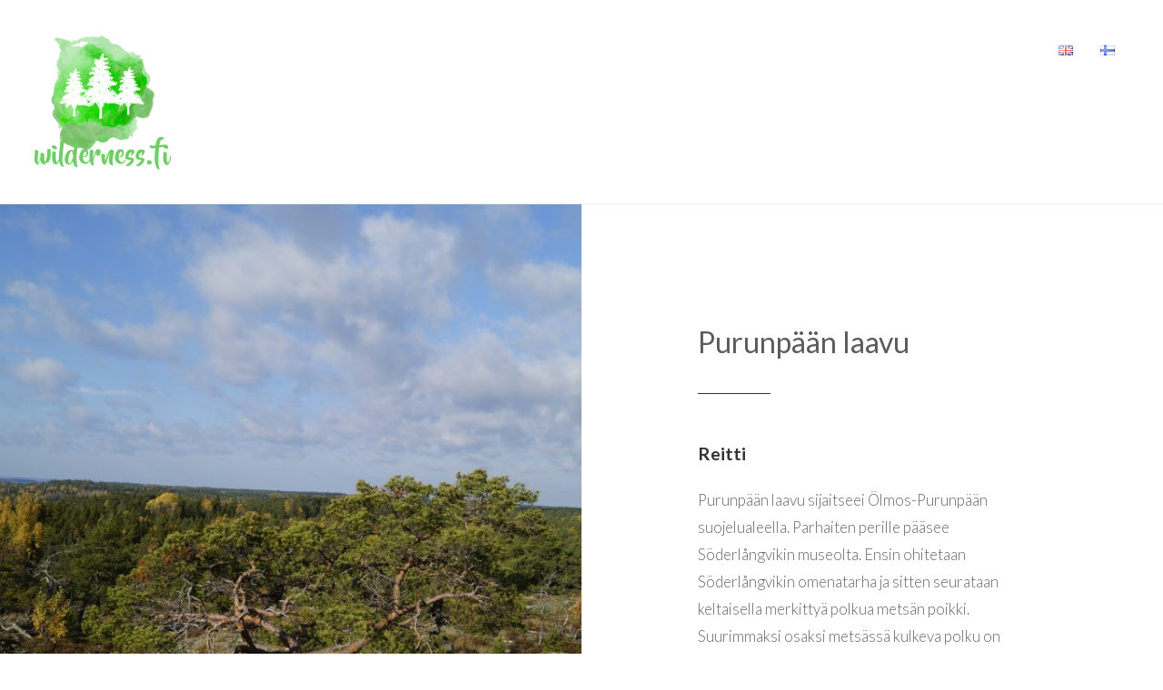

--- FILE ---
content_type: text/html; charset=UTF-8
request_url: https://www.wilderness.fi/fi/2017/10/16/purunpaan-laavu/
body_size: 14919
content:
<!DOCTYPE html>
<html lang="fi">
<head>
<meta charset="UTF-8">
<meta name="viewport" content="width=device-width, initial-scale=1">
<link rel="profile" href="https://gmpg.org/xfn/11">
<link rel="pingback" href="https://www.wilderness.fi/xmlrpc.php">

<title>Purunpään laavu &#8211; Finnish Nature</title>
<meta name='robots' content='max-image-preview:large' />
<link rel="alternate" href="https://www.wilderness.fi/2017/10/16/purunpaa-laavu/" hreflang="en" />
<link rel="alternate" href="https://www.wilderness.fi/fi/2017/10/16/purunpaan-laavu/" hreflang="fi" />
<link rel='dns-prefetch' href='//secure.gravatar.com' />
<link rel='dns-prefetch' href='//fonts.googleapis.com' />
<link rel='dns-prefetch' href='//v0.wordpress.com' />
<link rel='dns-prefetch' href='//widgets.wp.com' />
<link rel='dns-prefetch' href='//s0.wp.com' />
<link rel='dns-prefetch' href='//0.gravatar.com' />
<link rel='dns-prefetch' href='//1.gravatar.com' />
<link rel='dns-prefetch' href='//2.gravatar.com' />
<link rel="alternate" type="application/rss+xml" title="Finnish Nature &raquo; syöte" href="https://www.wilderness.fi/fi/feed/" />
<script type="text/javascript">
window._wpemojiSettings = {"baseUrl":"https:\/\/s.w.org\/images\/core\/emoji\/14.0.0\/72x72\/","ext":".png","svgUrl":"https:\/\/s.w.org\/images\/core\/emoji\/14.0.0\/svg\/","svgExt":".svg","source":{"concatemoji":"https:\/\/www.wilderness.fi\/wp-includes\/js\/wp-emoji-release.min.js?ver=6.1.9"}};
/*! This file is auto-generated */
!function(e,a,t){var n,r,o,i=a.createElement("canvas"),p=i.getContext&&i.getContext("2d");function s(e,t){var a=String.fromCharCode,e=(p.clearRect(0,0,i.width,i.height),p.fillText(a.apply(this,e),0,0),i.toDataURL());return p.clearRect(0,0,i.width,i.height),p.fillText(a.apply(this,t),0,0),e===i.toDataURL()}function c(e){var t=a.createElement("script");t.src=e,t.defer=t.type="text/javascript",a.getElementsByTagName("head")[0].appendChild(t)}for(o=Array("flag","emoji"),t.supports={everything:!0,everythingExceptFlag:!0},r=0;r<o.length;r++)t.supports[o[r]]=function(e){if(p&&p.fillText)switch(p.textBaseline="top",p.font="600 32px Arial",e){case"flag":return s([127987,65039,8205,9895,65039],[127987,65039,8203,9895,65039])?!1:!s([55356,56826,55356,56819],[55356,56826,8203,55356,56819])&&!s([55356,57332,56128,56423,56128,56418,56128,56421,56128,56430,56128,56423,56128,56447],[55356,57332,8203,56128,56423,8203,56128,56418,8203,56128,56421,8203,56128,56430,8203,56128,56423,8203,56128,56447]);case"emoji":return!s([129777,127995,8205,129778,127999],[129777,127995,8203,129778,127999])}return!1}(o[r]),t.supports.everything=t.supports.everything&&t.supports[o[r]],"flag"!==o[r]&&(t.supports.everythingExceptFlag=t.supports.everythingExceptFlag&&t.supports[o[r]]);t.supports.everythingExceptFlag=t.supports.everythingExceptFlag&&!t.supports.flag,t.DOMReady=!1,t.readyCallback=function(){t.DOMReady=!0},t.supports.everything||(n=function(){t.readyCallback()},a.addEventListener?(a.addEventListener("DOMContentLoaded",n,!1),e.addEventListener("load",n,!1)):(e.attachEvent("onload",n),a.attachEvent("onreadystatechange",function(){"complete"===a.readyState&&t.readyCallback()})),(e=t.source||{}).concatemoji?c(e.concatemoji):e.wpemoji&&e.twemoji&&(c(e.twemoji),c(e.wpemoji)))}(window,document,window._wpemojiSettings);
</script>
<style type="text/css">
img.wp-smiley,
img.emoji {
	display: inline !important;
	border: none !important;
	box-shadow: none !important;
	height: 1em !important;
	width: 1em !important;
	margin: 0 0.07em !important;
	vertical-align: -0.1em !important;
	background: none !important;
	padding: 0 !important;
}
</style>
	<link rel='stylesheet' id='wp-block-library-css' href='https://www.wilderness.fi/wp-includes/css/dist/block-library/style.min.css?ver=6.1.9' type='text/css' media='all' />
<style id='wp-block-library-inline-css' type='text/css'>
.has-text-align-justify{text-align:justify;}
</style>
<link rel='stylesheet' id='mediaelement-css' href='https://www.wilderness.fi/wp-includes/js/mediaelement/mediaelementplayer-legacy.min.css?ver=4.2.17' type='text/css' media='all' />
<link rel='stylesheet' id='wp-mediaelement-css' href='https://www.wilderness.fi/wp-includes/js/mediaelement/wp-mediaelement.min.css?ver=6.1.9' type='text/css' media='all' />
<link rel='stylesheet' id='classic-theme-styles-css' href='https://www.wilderness.fi/wp-includes/css/classic-themes.min.css?ver=1' type='text/css' media='all' />
<style id='global-styles-inline-css' type='text/css'>
body{--wp--preset--color--black: #000000;--wp--preset--color--cyan-bluish-gray: #abb8c3;--wp--preset--color--white: #ffffff;--wp--preset--color--pale-pink: #f78da7;--wp--preset--color--vivid-red: #cf2e2e;--wp--preset--color--luminous-vivid-orange: #ff6900;--wp--preset--color--luminous-vivid-amber: #fcb900;--wp--preset--color--light-green-cyan: #7bdcb5;--wp--preset--color--vivid-green-cyan: #00d084;--wp--preset--color--pale-cyan-blue: #8ed1fc;--wp--preset--color--vivid-cyan-blue: #0693e3;--wp--preset--color--vivid-purple: #9b51e0;--wp--preset--gradient--vivid-cyan-blue-to-vivid-purple: linear-gradient(135deg,rgba(6,147,227,1) 0%,rgb(155,81,224) 100%);--wp--preset--gradient--light-green-cyan-to-vivid-green-cyan: linear-gradient(135deg,rgb(122,220,180) 0%,rgb(0,208,130) 100%);--wp--preset--gradient--luminous-vivid-amber-to-luminous-vivid-orange: linear-gradient(135deg,rgba(252,185,0,1) 0%,rgba(255,105,0,1) 100%);--wp--preset--gradient--luminous-vivid-orange-to-vivid-red: linear-gradient(135deg,rgba(255,105,0,1) 0%,rgb(207,46,46) 100%);--wp--preset--gradient--very-light-gray-to-cyan-bluish-gray: linear-gradient(135deg,rgb(238,238,238) 0%,rgb(169,184,195) 100%);--wp--preset--gradient--cool-to-warm-spectrum: linear-gradient(135deg,rgb(74,234,220) 0%,rgb(151,120,209) 20%,rgb(207,42,186) 40%,rgb(238,44,130) 60%,rgb(251,105,98) 80%,rgb(254,248,76) 100%);--wp--preset--gradient--blush-light-purple: linear-gradient(135deg,rgb(255,206,236) 0%,rgb(152,150,240) 100%);--wp--preset--gradient--blush-bordeaux: linear-gradient(135deg,rgb(254,205,165) 0%,rgb(254,45,45) 50%,rgb(107,0,62) 100%);--wp--preset--gradient--luminous-dusk: linear-gradient(135deg,rgb(255,203,112) 0%,rgb(199,81,192) 50%,rgb(65,88,208) 100%);--wp--preset--gradient--pale-ocean: linear-gradient(135deg,rgb(255,245,203) 0%,rgb(182,227,212) 50%,rgb(51,167,181) 100%);--wp--preset--gradient--electric-grass: linear-gradient(135deg,rgb(202,248,128) 0%,rgb(113,206,126) 100%);--wp--preset--gradient--midnight: linear-gradient(135deg,rgb(2,3,129) 0%,rgb(40,116,252) 100%);--wp--preset--duotone--dark-grayscale: url('#wp-duotone-dark-grayscale');--wp--preset--duotone--grayscale: url('#wp-duotone-grayscale');--wp--preset--duotone--purple-yellow: url('#wp-duotone-purple-yellow');--wp--preset--duotone--blue-red: url('#wp-duotone-blue-red');--wp--preset--duotone--midnight: url('#wp-duotone-midnight');--wp--preset--duotone--magenta-yellow: url('#wp-duotone-magenta-yellow');--wp--preset--duotone--purple-green: url('#wp-duotone-purple-green');--wp--preset--duotone--blue-orange: url('#wp-duotone-blue-orange');--wp--preset--font-size--small: 13px;--wp--preset--font-size--medium: 20px;--wp--preset--font-size--large: 36px;--wp--preset--font-size--x-large: 42px;--wp--preset--spacing--20: 0.44rem;--wp--preset--spacing--30: 0.67rem;--wp--preset--spacing--40: 1rem;--wp--preset--spacing--50: 1.5rem;--wp--preset--spacing--60: 2.25rem;--wp--preset--spacing--70: 3.38rem;--wp--preset--spacing--80: 5.06rem;}:where(.is-layout-flex){gap: 0.5em;}body .is-layout-flow > .alignleft{float: left;margin-inline-start: 0;margin-inline-end: 2em;}body .is-layout-flow > .alignright{float: right;margin-inline-start: 2em;margin-inline-end: 0;}body .is-layout-flow > .aligncenter{margin-left: auto !important;margin-right: auto !important;}body .is-layout-constrained > .alignleft{float: left;margin-inline-start: 0;margin-inline-end: 2em;}body .is-layout-constrained > .alignright{float: right;margin-inline-start: 2em;margin-inline-end: 0;}body .is-layout-constrained > .aligncenter{margin-left: auto !important;margin-right: auto !important;}body .is-layout-constrained > :where(:not(.alignleft):not(.alignright):not(.alignfull)){max-width: var(--wp--style--global--content-size);margin-left: auto !important;margin-right: auto !important;}body .is-layout-constrained > .alignwide{max-width: var(--wp--style--global--wide-size);}body .is-layout-flex{display: flex;}body .is-layout-flex{flex-wrap: wrap;align-items: center;}body .is-layout-flex > *{margin: 0;}:where(.wp-block-columns.is-layout-flex){gap: 2em;}.has-black-color{color: var(--wp--preset--color--black) !important;}.has-cyan-bluish-gray-color{color: var(--wp--preset--color--cyan-bluish-gray) !important;}.has-white-color{color: var(--wp--preset--color--white) !important;}.has-pale-pink-color{color: var(--wp--preset--color--pale-pink) !important;}.has-vivid-red-color{color: var(--wp--preset--color--vivid-red) !important;}.has-luminous-vivid-orange-color{color: var(--wp--preset--color--luminous-vivid-orange) !important;}.has-luminous-vivid-amber-color{color: var(--wp--preset--color--luminous-vivid-amber) !important;}.has-light-green-cyan-color{color: var(--wp--preset--color--light-green-cyan) !important;}.has-vivid-green-cyan-color{color: var(--wp--preset--color--vivid-green-cyan) !important;}.has-pale-cyan-blue-color{color: var(--wp--preset--color--pale-cyan-blue) !important;}.has-vivid-cyan-blue-color{color: var(--wp--preset--color--vivid-cyan-blue) !important;}.has-vivid-purple-color{color: var(--wp--preset--color--vivid-purple) !important;}.has-black-background-color{background-color: var(--wp--preset--color--black) !important;}.has-cyan-bluish-gray-background-color{background-color: var(--wp--preset--color--cyan-bluish-gray) !important;}.has-white-background-color{background-color: var(--wp--preset--color--white) !important;}.has-pale-pink-background-color{background-color: var(--wp--preset--color--pale-pink) !important;}.has-vivid-red-background-color{background-color: var(--wp--preset--color--vivid-red) !important;}.has-luminous-vivid-orange-background-color{background-color: var(--wp--preset--color--luminous-vivid-orange) !important;}.has-luminous-vivid-amber-background-color{background-color: var(--wp--preset--color--luminous-vivid-amber) !important;}.has-light-green-cyan-background-color{background-color: var(--wp--preset--color--light-green-cyan) !important;}.has-vivid-green-cyan-background-color{background-color: var(--wp--preset--color--vivid-green-cyan) !important;}.has-pale-cyan-blue-background-color{background-color: var(--wp--preset--color--pale-cyan-blue) !important;}.has-vivid-cyan-blue-background-color{background-color: var(--wp--preset--color--vivid-cyan-blue) !important;}.has-vivid-purple-background-color{background-color: var(--wp--preset--color--vivid-purple) !important;}.has-black-border-color{border-color: var(--wp--preset--color--black) !important;}.has-cyan-bluish-gray-border-color{border-color: var(--wp--preset--color--cyan-bluish-gray) !important;}.has-white-border-color{border-color: var(--wp--preset--color--white) !important;}.has-pale-pink-border-color{border-color: var(--wp--preset--color--pale-pink) !important;}.has-vivid-red-border-color{border-color: var(--wp--preset--color--vivid-red) !important;}.has-luminous-vivid-orange-border-color{border-color: var(--wp--preset--color--luminous-vivid-orange) !important;}.has-luminous-vivid-amber-border-color{border-color: var(--wp--preset--color--luminous-vivid-amber) !important;}.has-light-green-cyan-border-color{border-color: var(--wp--preset--color--light-green-cyan) !important;}.has-vivid-green-cyan-border-color{border-color: var(--wp--preset--color--vivid-green-cyan) !important;}.has-pale-cyan-blue-border-color{border-color: var(--wp--preset--color--pale-cyan-blue) !important;}.has-vivid-cyan-blue-border-color{border-color: var(--wp--preset--color--vivid-cyan-blue) !important;}.has-vivid-purple-border-color{border-color: var(--wp--preset--color--vivid-purple) !important;}.has-vivid-cyan-blue-to-vivid-purple-gradient-background{background: var(--wp--preset--gradient--vivid-cyan-blue-to-vivid-purple) !important;}.has-light-green-cyan-to-vivid-green-cyan-gradient-background{background: var(--wp--preset--gradient--light-green-cyan-to-vivid-green-cyan) !important;}.has-luminous-vivid-amber-to-luminous-vivid-orange-gradient-background{background: var(--wp--preset--gradient--luminous-vivid-amber-to-luminous-vivid-orange) !important;}.has-luminous-vivid-orange-to-vivid-red-gradient-background{background: var(--wp--preset--gradient--luminous-vivid-orange-to-vivid-red) !important;}.has-very-light-gray-to-cyan-bluish-gray-gradient-background{background: var(--wp--preset--gradient--very-light-gray-to-cyan-bluish-gray) !important;}.has-cool-to-warm-spectrum-gradient-background{background: var(--wp--preset--gradient--cool-to-warm-spectrum) !important;}.has-blush-light-purple-gradient-background{background: var(--wp--preset--gradient--blush-light-purple) !important;}.has-blush-bordeaux-gradient-background{background: var(--wp--preset--gradient--blush-bordeaux) !important;}.has-luminous-dusk-gradient-background{background: var(--wp--preset--gradient--luminous-dusk) !important;}.has-pale-ocean-gradient-background{background: var(--wp--preset--gradient--pale-ocean) !important;}.has-electric-grass-gradient-background{background: var(--wp--preset--gradient--electric-grass) !important;}.has-midnight-gradient-background{background: var(--wp--preset--gradient--midnight) !important;}.has-small-font-size{font-size: var(--wp--preset--font-size--small) !important;}.has-medium-font-size{font-size: var(--wp--preset--font-size--medium) !important;}.has-large-font-size{font-size: var(--wp--preset--font-size--large) !important;}.has-x-large-font-size{font-size: var(--wp--preset--font-size--x-large) !important;}
.wp-block-navigation a:where(:not(.wp-element-button)){color: inherit;}
:where(.wp-block-columns.is-layout-flex){gap: 2em;}
.wp-block-pullquote{font-size: 1.5em;line-height: 1.6;}
</style>
<link rel='stylesheet' id='flxmap-css' href='https://www.wilderness.fi/wp-content/plugins/wp-flexible-map/css/styles.css?ver=1.17.1' type='text/css' media='all' />
<link rel='stylesheet' id='genericons-css' href='https://www.wilderness.fi/wp-content/plugins/jetpack/_inc/genericons/genericons/genericons.css?ver=3.1' type='text/css' media='all' />
<link rel='stylesheet' id='photolog-style-css' href='https://www.wilderness.fi/wp-content/themes/photolog/style.css?ver=6.1.9' type='text/css' media='all' />
<link rel='stylesheet' id='photolog-fonts-css' href='https://fonts.googleapis.com/css?family=Lato%3A300%2C400%2C400italic%2C700%2C700italic%2C900%2C900italic&#038;subset=latin%2Clatin-ext&#038;ver=6.1.9' type='text/css' media='all' />
<link rel='stylesheet' id='social-logos-css' href='https://www.wilderness.fi/wp-content/plugins/jetpack/_inc/social-logos/social-logos.min.css?ver=11.8.6' type='text/css' media='all' />
<link rel='stylesheet' id='jetpack_css-css' href='https://www.wilderness.fi/wp-content/plugins/jetpack/css/jetpack.css?ver=11.8.6' type='text/css' media='all' />
<script type='text/javascript' id='jetpack_related-posts-js-extra'>
/* <![CDATA[ */
var related_posts_js_options = {"post_heading":"h4"};
/* ]]> */
</script>
<script type='text/javascript' src='https://www.wilderness.fi/wp-content/plugins/jetpack/_inc/build/related-posts/related-posts.min.js?ver=20211209' id='jetpack_related-posts-js'></script>
<script type='text/javascript' src='https://www.wilderness.fi/wp-includes/js/jquery/jquery.min.js?ver=3.6.1' id='jquery-core-js'></script>
<script type='text/javascript' src='https://www.wilderness.fi/wp-includes/js/jquery/jquery-migrate.min.js?ver=3.3.2' id='jquery-migrate-js'></script>
<link rel="https://api.w.org/" href="https://www.wilderness.fi/wp-json/" /><link rel="alternate" type="application/json" href="https://www.wilderness.fi/wp-json/wp/v2/posts/335" /><link rel="EditURI" type="application/rsd+xml" title="RSD" href="https://www.wilderness.fi/xmlrpc.php?rsd" />
<link rel="wlwmanifest" type="application/wlwmanifest+xml" href="https://www.wilderness.fi/wp-includes/wlwmanifest.xml" />
<meta name="generator" content="WordPress 6.1.9" />
<link rel="canonical" href="https://www.wilderness.fi/fi/2017/10/16/purunpaan-laavu/" />
<link rel='shortlink' href='https://wp.me/p9iWf6-5p' />
<link rel="alternate" type="application/json+oembed" href="https://www.wilderness.fi/wp-json/oembed/1.0/embed?url=https%3A%2F%2Fwww.wilderness.fi%2Ffi%2F2017%2F10%2F16%2Fpurunpaan-laavu%2F" />
<link rel="alternate" type="text/xml+oembed" href="https://www.wilderness.fi/wp-json/oembed/1.0/embed?url=https%3A%2F%2Fwww.wilderness.fi%2Ffi%2F2017%2F10%2F16%2Fpurunpaan-laavu%2F&#038;format=xml" />
<meta name="ICBM" content="60.0256577, 22.4157867" />
<meta name="dcterms.title" content="Finnish Nature - Purunpään laavu" />
<meta name="geo.position" content="60.0256577;22.4157867" />
<style>:root {
			--lazy-loader-animation-duration: 300ms;
		}
		  
		.lazyload {
	display: block;
}

.lazyload,
        .lazyloading {
			opacity: 0;
		}


		.lazyloaded {
			opacity: 1;
			transition: opacity 300ms;
			transition: opacity var(--lazy-loader-animation-duration);
		}</style><noscript><style>.lazyload { display: none; } .lazyload[class*="lazy-loader-background-element-"] { display: block; opacity: 1; }</style></noscript>		<script type="text/javascript" async defer data-pin-color="white" 
		 data-pin-hover="true" src="https://www.wilderness.fi/wp-content/plugins/pinterest-pin-it-button-on-image-hover-and-post/js/pinit.js"></script>
			<style>img#wpstats{display:none}</style>
			<style type="text/css">
			.site-title,
		.site-description {
			position: absolute;
			clip: rect(1px, 1px, 1px, 1px);
		}
		</style>
	
<!-- Jetpack Open Graph Tags -->
<meta property="og:type" content="article" />
<meta property="og:title" content="Purunpään laavu" />
<meta property="og:url" content="https://www.wilderness.fi/fi/2017/10/16/purunpaan-laavu/" />
<meta property="og:description" content="Reitti Purunpään laavu sijaitseei Ölmos-Purunpään suojelualeella. Parhaiten perille pääsee Söderlångvikin museolta. Ensin ohitetaan Söderlångvikin omenatarha ja sitten seurataan keltaisella merkitt…" />
<meta property="article:published_time" content="2017-10-15T21:10:04+00:00" />
<meta property="article:modified_time" content="2018-09-03T11:18:07+00:00" />
<meta property="og:site_name" content="Finnish Nature" />
<meta property="og:image" content="https://www.wilderness.fi/wp-content/uploads/2017/10/DSC2559-e1508620593386.jpg" />
<meta property="og:image:width" content="3632" />
<meta property="og:image:height" content="5456" />
<meta property="og:image:alt" content="" />
<meta property="og:locale" content="fi_FI" />
<meta property="og:locale:alternate" content="en_GB" />
<meta name="twitter:site" content="@mohanjith" />
<meta name="twitter:text:title" content="Purunpään laavu" />
<meta name="twitter:image" content="https://www.wilderness.fi/wp-content/uploads/2017/10/DSC2559-e1508620593386.jpg?w=1400" />
<meta name="twitter:card" content="summary_large_image" />

<!-- End Jetpack Open Graph Tags -->
<link rel="icon" href="https://www.wilderness.fi/wp-content/uploads/2018/04/cropped-favicon-32x32.png" sizes="32x32" />
<link rel="icon" href="https://www.wilderness.fi/wp-content/uploads/2018/04/cropped-favicon-192x192.png" sizes="192x192" />
<link rel="apple-touch-icon" href="https://www.wilderness.fi/wp-content/uploads/2018/04/cropped-favicon-180x180.png" />
<meta name="msapplication-TileImage" content="https://www.wilderness.fi/wp-content/uploads/2018/04/cropped-favicon-270x270.png" />
</head>

<body class="post-template-default single single-post postid-335 single-format-standard wp-custom-logo group-blog has-site-logo">
<div id="page" class="hfeed site">
	<a class="skip-link screen-reader-text" href="#content">Skip to content</a>

	
	<header id="masthead" class="site-header" role="banner" >
		<div class="site-branding">
			<a href="https://www.wilderness.fi/" class="site-logo-link" rel="home" itemprop="url"><img width="150" height="150" src="https://www.wilderness.fi/wp-content/uploads/2018/04/wildernessfi1-square-150x150.png" class="site-logo attachment-thumbnail" alt="" decoding="async" data-size="thumbnail" itemprop="logo" srcset="https://www.wilderness.fi/wp-content/uploads/2018/04/wildernessfi1-square-150x150.png 150w, https://www.wilderness.fi/wp-content/uploads/2018/04/wildernessfi1-square-300x300.png 300w, https://www.wilderness.fi/wp-content/uploads/2018/04/wildernessfi1-square-768x768.png 768w, https://www.wilderness.fi/wp-content/uploads/2018/04/wildernessfi1-square.png 784w" sizes="(max-width: 150px) 100vw, 150px" data-attachment-id="240" data-permalink="https://www.wilderness.fi/wildernessfi1-square/" data-orig-file="https://www.wilderness.fi/wp-content/uploads/2018/04/wildernessfi1-square.png" data-orig-size="784,784" data-comments-opened="0" data-image-meta="{&quot;aperture&quot;:&quot;0&quot;,&quot;credit&quot;:&quot;&quot;,&quot;camera&quot;:&quot;&quot;,&quot;caption&quot;:&quot;&quot;,&quot;created_timestamp&quot;:&quot;0&quot;,&quot;copyright&quot;:&quot;&quot;,&quot;focal_length&quot;:&quot;0&quot;,&quot;iso&quot;:&quot;0&quot;,&quot;shutter_speed&quot;:&quot;0&quot;,&quot;title&quot;:&quot;&quot;,&quot;orientation&quot;:&quot;0&quot;}" data-image-title="wildernessfi1-square" data-image-description="" data-image-caption="" data-medium-file="https://www.wilderness.fi/wp-content/uploads/2018/04/wildernessfi1-square-300x300.png" data-large-file="https://www.wilderness.fi/wp-content/uploads/2018/04/wildernessfi1-square.png" /></a>
			<h1 class="site-title"><a href="https://www.wilderness.fi/fi/" rel="home">Finnish Nature</a></h1>
			<p class="site-description">Explore the Finnish nature with Moha</p>
		</div><!-- .site-branding -->

		<nav id="site-navigation" class="main-navigation" role="navigation">
			<button class="menu-toggle" aria-controls="primary-menu" aria-expanded="false">Menu</button>
			<div class="menu-finnish-container"><ul id="primary-menu" class="menu"><li id="menu-item-326-en" class="lang-item lang-item-17 lang-item-en lang-item-first menu-item menu-item-type-custom menu-item-object-custom menu-item-326-en"><a href="https://www.wilderness.fi/2017/10/16/purunpaa-laavu/" hreflang="en-GB" lang="en-GB"><img src="[data-uri]" alt="English" width="16" height="11" style="width: 16px; height: 11px;" /></a></li>
<li id="menu-item-326-fi" class="lang-item lang-item-20 lang-item-fi current-lang menu-item menu-item-type-custom menu-item-object-custom menu-item-326-fi"><a href="https://www.wilderness.fi/fi/2017/10/16/purunpaan-laavu/" hreflang="fi" lang="fi"><img src="[data-uri]" alt="Suomi" width="16" height="11" style="width: 16px; height: 11px;" /></a></li>
</ul></div>		</nav><!-- #site-navigation -->
	</header><!-- #masthead -->

	
	<div id="content" class="site-content">

	<div id="primary" class="content-area">
		<main id="main" class="site-main" role="main">

		
			
<article id="post-335" class="post-335 post type-post status-publish format-standard has-post-thumbnail hentry category-varsinais-suomi-fi tag-dragsfjard-fi tag-kemionsaari-fi tag-kivinen tag-metsa-fi tag-purunpaa-fi tag-varsinais-suomi-fi">
		<div class="entry-header" style="background-image: url(https://www.wilderness.fi/wp-content/uploads/2017/10/DSC2559-e1508620593386-682x1024.jpg);"></div>
	
	<div class="entry-content ">
		<h2 class="entry-title"><a href="https://www.wilderness.fi/fi/2017/10/16/purunpaan-laavu/" rel="bookmark">Purunpään laavu</a></h2>		<h3>Reitti</h3>
<p>Purunpään laavu sijaitseei Ölmos-Purunpään suojelualeella. Parhaiten perille pääsee Söderlångvikin museolta. Ensin ohitetaan Söderlångvikin omenatarha ja sitten seurataan keltaisella merkittyä polkua metsän poikki. Suurimmaksi osaksi metsässä kulkeva polku on kivinen ja on nähtävissä, miten puut ovat sopeutuneet selviämään hyvin vähäisessä maaperässä. Laavu sijaitsee korkealla paikalla, josta näkee Purunpään lahdelle.</p>
<p>Ympäristö tarjoaa henkeäsalpaavan maiseman ja laajasti erilaista kasvistoa. Jos olet onnekas, saatat nähdä hirven tai kotkan.</p>
<h4>Maasto</h4>
<p>Metsää ja kivikkoista maastoa.</p>
<h4>Aloituspisteet</h4>
<ul>
<li>Amos Andersonvägen 2, 25870 Dragsfjärd</li>
<li>Karhunpolulta (60.025814, 22.418246)</li>
<li>Villa Sundsvedja (60.019770, 22.431890)</li>
</ul>
<h3>Galleria</h3>
<div data-carousel-extra="{&quot;blog_id&quot;:1,&quot;permalink&quot;:&quot;https:\/\/www.wilderness.fi\/fi\/2017\/10\/16\/purunpaan-laavu\/&quot;}" id="gallery-2" class="gallery galleryid-335 gallery-columns-3 gallery-size-thumbnail"><figure class="gallery-item">
			<div class="gallery-icon portrait">
				<a href="https://www.wilderness.fi/wp-content/uploads/2017/10/DSC2543-e1508620836733.jpg"><noscript><img width="150" height="150" src="https://www.wilderness.fi/wp-content/uploads/2017/10/DSC2543-e1508620836733-150x150.jpg" class="attachment-thumbnail size-thumbnail" alt decoding="async" data-attachment-id="63" data-permalink="https://www.wilderness.fi/2017/10/16/purunpaa-laavu/_dsc2543/" data-orig-file="https://www.wilderness.fi/wp-content/uploads/2017/10/DSC2543-e1508620836733.jpg" data-orig-size="3632,5456" data-comments-opened="0" data-image-meta="{&quot;aperture&quot;:&quot;0&quot;,&quot;credit&quot;:&quot;&quot;,&quot;camera&quot;:&quot;&quot;,&quot;caption&quot;:&quot;&quot;,&quot;created_timestamp&quot;:&quot;0&quot;,&quot;copyright&quot;:&quot;&quot;,&quot;focal_length&quot;:&quot;0&quot;,&quot;iso&quot;:&quot;0&quot;,&quot;shutter_speed&quot;:&quot;0&quot;,&quot;title&quot;:&quot;&quot;,&quot;orientation&quot;:&quot;0&quot;}" data-image-title="_DSC2543" data-image-description data-image-caption data-medium-file="https://www.wilderness.fi/wp-content/uploads/2017/10/DSC2543-e1508620836733-200x300.jpg" data-large-file="https://www.wilderness.fi/wp-content/uploads/2017/10/DSC2543-e1508620836733-682x1024.jpg"></noscript><img width="150" height="150" src="data:image/svg+xml,%3Csvg%20xmlns%3D%22http%3A%2F%2Fwww.w3.org%2F2000%2Fsvg%22%20viewBox%3D%220%200%20150%20150%22%3E%3C%2Fsvg%3E" class="attachment-thumbnail size-thumbnail lazyload" alt decoding="async" data-attachment-id="63" data-permalink="https://www.wilderness.fi/2017/10/16/purunpaa-laavu/_dsc2543/" data-orig-file="https://www.wilderness.fi/wp-content/uploads/2017/10/DSC2543-e1508620836733.jpg" data-orig-size="3632,5456" data-comments-opened="0" data-image-meta="{&quot;aperture&quot;:&quot;0&quot;,&quot;credit&quot;:&quot;&quot;,&quot;camera&quot;:&quot;&quot;,&quot;caption&quot;:&quot;&quot;,&quot;created_timestamp&quot;:&quot;0&quot;,&quot;copyright&quot;:&quot;&quot;,&quot;focal_length&quot;:&quot;0&quot;,&quot;iso&quot;:&quot;0&quot;,&quot;shutter_speed&quot;:&quot;0&quot;,&quot;title&quot;:&quot;&quot;,&quot;orientation&quot;:&quot;0&quot;}" data-image-title="_DSC2543" data-image-description data-image-caption data-medium-file="https://www.wilderness.fi/wp-content/uploads/2017/10/DSC2543-e1508620836733-200x300.jpg" data-large-file="https://www.wilderness.fi/wp-content/uploads/2017/10/DSC2543-e1508620836733-682x1024.jpg" data-src="https://www.wilderness.fi/wp-content/uploads/2017/10/DSC2543-e1508620836733-150x150.jpg"></a>
			</div></figure><figure class="gallery-item">
			<div class="gallery-icon portrait">
				<a href="https://www.wilderness.fi/wp-content/uploads/2017/10/DSC2544-e1508620799721.jpg"><noscript><img width="150" height="150" src="https://www.wilderness.fi/wp-content/uploads/2017/10/DSC2544-e1508620799721-150x150.jpg" class="attachment-thumbnail size-thumbnail" alt decoding="async" data-attachment-id="64" data-permalink="https://www.wilderness.fi/2017/10/16/purunpaa-laavu/_dsc2544/" data-orig-file="https://www.wilderness.fi/wp-content/uploads/2017/10/DSC2544-e1508620799721.jpg" data-orig-size="3632,5456" data-comments-opened="0" data-image-meta="{&quot;aperture&quot;:&quot;0&quot;,&quot;credit&quot;:&quot;&quot;,&quot;camera&quot;:&quot;&quot;,&quot;caption&quot;:&quot;&quot;,&quot;created_timestamp&quot;:&quot;0&quot;,&quot;copyright&quot;:&quot;&quot;,&quot;focal_length&quot;:&quot;0&quot;,&quot;iso&quot;:&quot;0&quot;,&quot;shutter_speed&quot;:&quot;0&quot;,&quot;title&quot;:&quot;&quot;,&quot;orientation&quot;:&quot;0&quot;}" data-image-title="_DSC2544" data-image-description data-image-caption data-medium-file="https://www.wilderness.fi/wp-content/uploads/2017/10/DSC2544-e1508620799721-200x300.jpg" data-large-file="https://www.wilderness.fi/wp-content/uploads/2017/10/DSC2544-e1508620799721-682x1024.jpg"></noscript><img width="150" height="150" src="data:image/svg+xml,%3Csvg%20xmlns%3D%22http%3A%2F%2Fwww.w3.org%2F2000%2Fsvg%22%20viewBox%3D%220%200%20150%20150%22%3E%3C%2Fsvg%3E" class="attachment-thumbnail size-thumbnail lazyload" alt decoding="async" data-attachment-id="64" data-permalink="https://www.wilderness.fi/2017/10/16/purunpaa-laavu/_dsc2544/" data-orig-file="https://www.wilderness.fi/wp-content/uploads/2017/10/DSC2544-e1508620799721.jpg" data-orig-size="3632,5456" data-comments-opened="0" data-image-meta="{&quot;aperture&quot;:&quot;0&quot;,&quot;credit&quot;:&quot;&quot;,&quot;camera&quot;:&quot;&quot;,&quot;caption&quot;:&quot;&quot;,&quot;created_timestamp&quot;:&quot;0&quot;,&quot;copyright&quot;:&quot;&quot;,&quot;focal_length&quot;:&quot;0&quot;,&quot;iso&quot;:&quot;0&quot;,&quot;shutter_speed&quot;:&quot;0&quot;,&quot;title&quot;:&quot;&quot;,&quot;orientation&quot;:&quot;0&quot;}" data-image-title="_DSC2544" data-image-description data-image-caption data-medium-file="https://www.wilderness.fi/wp-content/uploads/2017/10/DSC2544-e1508620799721-200x300.jpg" data-large-file="https://www.wilderness.fi/wp-content/uploads/2017/10/DSC2544-e1508620799721-682x1024.jpg" data-src="https://www.wilderness.fi/wp-content/uploads/2017/10/DSC2544-e1508620799721-150x150.jpg"></a>
			</div></figure><figure class="gallery-item">
			<div class="gallery-icon portrait">
				<a href="https://www.wilderness.fi/wp-content/uploads/2017/10/DSC2545-e1508620763590.jpg"><noscript><img width="150" height="150" src="https://www.wilderness.fi/wp-content/uploads/2017/10/DSC2545-e1508620763590-150x150.jpg" class="attachment-thumbnail size-thumbnail" alt decoding="async" data-attachment-id="65" data-permalink="https://www.wilderness.fi/2017/10/16/purunpaa-laavu/_dsc2545/" data-orig-file="https://www.wilderness.fi/wp-content/uploads/2017/10/DSC2545-e1508620763590.jpg" data-orig-size="3632,5456" data-comments-opened="0" data-image-meta="{&quot;aperture&quot;:&quot;0&quot;,&quot;credit&quot;:&quot;&quot;,&quot;camera&quot;:&quot;&quot;,&quot;caption&quot;:&quot;&quot;,&quot;created_timestamp&quot;:&quot;0&quot;,&quot;copyright&quot;:&quot;&quot;,&quot;focal_length&quot;:&quot;0&quot;,&quot;iso&quot;:&quot;0&quot;,&quot;shutter_speed&quot;:&quot;0&quot;,&quot;title&quot;:&quot;&quot;,&quot;orientation&quot;:&quot;0&quot;}" data-image-title="_DSC2545" data-image-description data-image-caption data-medium-file="https://www.wilderness.fi/wp-content/uploads/2017/10/DSC2545-e1508620763590-200x300.jpg" data-large-file="https://www.wilderness.fi/wp-content/uploads/2017/10/DSC2545-e1508620763590-682x1024.jpg"></noscript><img width="150" height="150" src="data:image/svg+xml,%3Csvg%20xmlns%3D%22http%3A%2F%2Fwww.w3.org%2F2000%2Fsvg%22%20viewBox%3D%220%200%20150%20150%22%3E%3C%2Fsvg%3E" class="attachment-thumbnail size-thumbnail lazyload" alt decoding="async" data-attachment-id="65" data-permalink="https://www.wilderness.fi/2017/10/16/purunpaa-laavu/_dsc2545/" data-orig-file="https://www.wilderness.fi/wp-content/uploads/2017/10/DSC2545-e1508620763590.jpg" data-orig-size="3632,5456" data-comments-opened="0" data-image-meta="{&quot;aperture&quot;:&quot;0&quot;,&quot;credit&quot;:&quot;&quot;,&quot;camera&quot;:&quot;&quot;,&quot;caption&quot;:&quot;&quot;,&quot;created_timestamp&quot;:&quot;0&quot;,&quot;copyright&quot;:&quot;&quot;,&quot;focal_length&quot;:&quot;0&quot;,&quot;iso&quot;:&quot;0&quot;,&quot;shutter_speed&quot;:&quot;0&quot;,&quot;title&quot;:&quot;&quot;,&quot;orientation&quot;:&quot;0&quot;}" data-image-title="_DSC2545" data-image-description data-image-caption data-medium-file="https://www.wilderness.fi/wp-content/uploads/2017/10/DSC2545-e1508620763590-200x300.jpg" data-large-file="https://www.wilderness.fi/wp-content/uploads/2017/10/DSC2545-e1508620763590-682x1024.jpg" data-src="https://www.wilderness.fi/wp-content/uploads/2017/10/DSC2545-e1508620763590-150x150.jpg"></a>
			</div></figure><figure class="gallery-item">
			<div class="gallery-icon landscape">
				<a href="https://www.wilderness.fi/wp-content/uploads/2017/10/DSC2546.jpg"><noscript><img width="150" height="150" src="https://www.wilderness.fi/wp-content/uploads/2017/10/DSC2546-150x150.jpg" class="attachment-thumbnail size-thumbnail" alt decoding="async" data-attachment-id="66" data-permalink="https://www.wilderness.fi/2017/10/16/purunpaa-laavu/_dsc2546/" data-orig-file="https://www.wilderness.fi/wp-content/uploads/2017/10/DSC2546.jpg" data-orig-size="5456,3632" data-comments-opened="0" data-image-meta="{&quot;aperture&quot;:&quot;0&quot;,&quot;credit&quot;:&quot;&quot;,&quot;camera&quot;:&quot;&quot;,&quot;caption&quot;:&quot;&quot;,&quot;created_timestamp&quot;:&quot;0&quot;,&quot;copyright&quot;:&quot;&quot;,&quot;focal_length&quot;:&quot;0&quot;,&quot;iso&quot;:&quot;0&quot;,&quot;shutter_speed&quot;:&quot;0&quot;,&quot;title&quot;:&quot;&quot;,&quot;orientation&quot;:&quot;0&quot;}" data-image-title="_DSC2546" data-image-description data-image-caption data-medium-file="https://www.wilderness.fi/wp-content/uploads/2017/10/DSC2546-300x200.jpg" data-large-file="https://www.wilderness.fi/wp-content/uploads/2017/10/DSC2546-1024x682.jpg"></noscript><img width="150" height="150" src="data:image/svg+xml,%3Csvg%20xmlns%3D%22http%3A%2F%2Fwww.w3.org%2F2000%2Fsvg%22%20viewBox%3D%220%200%20150%20150%22%3E%3C%2Fsvg%3E" class="attachment-thumbnail size-thumbnail lazyload" alt decoding="async" data-attachment-id="66" data-permalink="https://www.wilderness.fi/2017/10/16/purunpaa-laavu/_dsc2546/" data-orig-file="https://www.wilderness.fi/wp-content/uploads/2017/10/DSC2546.jpg" data-orig-size="5456,3632" data-comments-opened="0" data-image-meta="{&quot;aperture&quot;:&quot;0&quot;,&quot;credit&quot;:&quot;&quot;,&quot;camera&quot;:&quot;&quot;,&quot;caption&quot;:&quot;&quot;,&quot;created_timestamp&quot;:&quot;0&quot;,&quot;copyright&quot;:&quot;&quot;,&quot;focal_length&quot;:&quot;0&quot;,&quot;iso&quot;:&quot;0&quot;,&quot;shutter_speed&quot;:&quot;0&quot;,&quot;title&quot;:&quot;&quot;,&quot;orientation&quot;:&quot;0&quot;}" data-image-title="_DSC2546" data-image-description data-image-caption data-medium-file="https://www.wilderness.fi/wp-content/uploads/2017/10/DSC2546-300x200.jpg" data-large-file="https://www.wilderness.fi/wp-content/uploads/2017/10/DSC2546-1024x682.jpg" data-src="https://www.wilderness.fi/wp-content/uploads/2017/10/DSC2546-150x150.jpg"></a>
			</div></figure><figure class="gallery-item">
			<div class="gallery-icon landscape">
				<a href="https://www.wilderness.fi/wp-content/uploads/2017/10/DSC2547.jpg"><noscript><img width="150" height="150" src="https://www.wilderness.fi/wp-content/uploads/2017/10/DSC2547-150x150.jpg" class="attachment-thumbnail size-thumbnail" alt decoding="async" data-attachment-id="67" data-permalink="https://www.wilderness.fi/2017/10/16/purunpaa-laavu/_dsc2547/" data-orig-file="https://www.wilderness.fi/wp-content/uploads/2017/10/DSC2547.jpg" data-orig-size="5456,3632" data-comments-opened="0" data-image-meta="{&quot;aperture&quot;:&quot;0&quot;,&quot;credit&quot;:&quot;&quot;,&quot;camera&quot;:&quot;&quot;,&quot;caption&quot;:&quot;&quot;,&quot;created_timestamp&quot;:&quot;0&quot;,&quot;copyright&quot;:&quot;&quot;,&quot;focal_length&quot;:&quot;0&quot;,&quot;iso&quot;:&quot;0&quot;,&quot;shutter_speed&quot;:&quot;0&quot;,&quot;title&quot;:&quot;&quot;,&quot;orientation&quot;:&quot;0&quot;}" data-image-title="_DSC2547" data-image-description data-image-caption data-medium-file="https://www.wilderness.fi/wp-content/uploads/2017/10/DSC2547-300x200.jpg" data-large-file="https://www.wilderness.fi/wp-content/uploads/2017/10/DSC2547-1024x682.jpg"></noscript><img width="150" height="150" src="data:image/svg+xml,%3Csvg%20xmlns%3D%22http%3A%2F%2Fwww.w3.org%2F2000%2Fsvg%22%20viewBox%3D%220%200%20150%20150%22%3E%3C%2Fsvg%3E" class="attachment-thumbnail size-thumbnail lazyload" alt decoding="async" data-attachment-id="67" data-permalink="https://www.wilderness.fi/2017/10/16/purunpaa-laavu/_dsc2547/" data-orig-file="https://www.wilderness.fi/wp-content/uploads/2017/10/DSC2547.jpg" data-orig-size="5456,3632" data-comments-opened="0" data-image-meta="{&quot;aperture&quot;:&quot;0&quot;,&quot;credit&quot;:&quot;&quot;,&quot;camera&quot;:&quot;&quot;,&quot;caption&quot;:&quot;&quot;,&quot;created_timestamp&quot;:&quot;0&quot;,&quot;copyright&quot;:&quot;&quot;,&quot;focal_length&quot;:&quot;0&quot;,&quot;iso&quot;:&quot;0&quot;,&quot;shutter_speed&quot;:&quot;0&quot;,&quot;title&quot;:&quot;&quot;,&quot;orientation&quot;:&quot;0&quot;}" data-image-title="_DSC2547" data-image-description data-image-caption data-medium-file="https://www.wilderness.fi/wp-content/uploads/2017/10/DSC2547-300x200.jpg" data-large-file="https://www.wilderness.fi/wp-content/uploads/2017/10/DSC2547-1024x682.jpg" data-src="https://www.wilderness.fi/wp-content/uploads/2017/10/DSC2547-150x150.jpg"></a>
			</div></figure><figure class="gallery-item">
			<div class="gallery-icon landscape">
				<a href="https://www.wilderness.fi/wp-content/uploads/2017/10/DSC2548.jpg"><noscript><img width="150" height="150" src="https://www.wilderness.fi/wp-content/uploads/2017/10/DSC2548-150x150.jpg" class="attachment-thumbnail size-thumbnail" alt decoding="async" data-attachment-id="68" data-permalink="https://www.wilderness.fi/2017/10/16/purunpaa-laavu/_dsc2548/" data-orig-file="https://www.wilderness.fi/wp-content/uploads/2017/10/DSC2548.jpg" data-orig-size="5456,3632" data-comments-opened="0" data-image-meta="{&quot;aperture&quot;:&quot;0&quot;,&quot;credit&quot;:&quot;&quot;,&quot;camera&quot;:&quot;&quot;,&quot;caption&quot;:&quot;&quot;,&quot;created_timestamp&quot;:&quot;0&quot;,&quot;copyright&quot;:&quot;&quot;,&quot;focal_length&quot;:&quot;0&quot;,&quot;iso&quot;:&quot;0&quot;,&quot;shutter_speed&quot;:&quot;0&quot;,&quot;title&quot;:&quot;&quot;,&quot;orientation&quot;:&quot;0&quot;}" data-image-title="_DSC2548" data-image-description data-image-caption data-medium-file="https://www.wilderness.fi/wp-content/uploads/2017/10/DSC2548-300x200.jpg" data-large-file="https://www.wilderness.fi/wp-content/uploads/2017/10/DSC2548-1024x682.jpg"></noscript><img width="150" height="150" src="data:image/svg+xml,%3Csvg%20xmlns%3D%22http%3A%2F%2Fwww.w3.org%2F2000%2Fsvg%22%20viewBox%3D%220%200%20150%20150%22%3E%3C%2Fsvg%3E" class="attachment-thumbnail size-thumbnail lazyload" alt decoding="async" data-attachment-id="68" data-permalink="https://www.wilderness.fi/2017/10/16/purunpaa-laavu/_dsc2548/" data-orig-file="https://www.wilderness.fi/wp-content/uploads/2017/10/DSC2548.jpg" data-orig-size="5456,3632" data-comments-opened="0" data-image-meta="{&quot;aperture&quot;:&quot;0&quot;,&quot;credit&quot;:&quot;&quot;,&quot;camera&quot;:&quot;&quot;,&quot;caption&quot;:&quot;&quot;,&quot;created_timestamp&quot;:&quot;0&quot;,&quot;copyright&quot;:&quot;&quot;,&quot;focal_length&quot;:&quot;0&quot;,&quot;iso&quot;:&quot;0&quot;,&quot;shutter_speed&quot;:&quot;0&quot;,&quot;title&quot;:&quot;&quot;,&quot;orientation&quot;:&quot;0&quot;}" data-image-title="_DSC2548" data-image-description data-image-caption data-medium-file="https://www.wilderness.fi/wp-content/uploads/2017/10/DSC2548-300x200.jpg" data-large-file="https://www.wilderness.fi/wp-content/uploads/2017/10/DSC2548-1024x682.jpg" data-src="https://www.wilderness.fi/wp-content/uploads/2017/10/DSC2548-150x150.jpg"></a>
			</div></figure><figure class="gallery-item">
			<div class="gallery-icon landscape">
				<a href="https://www.wilderness.fi/wp-content/uploads/2017/10/DSC2549.jpg"><noscript><img width="150" height="150" src="https://www.wilderness.fi/wp-content/uploads/2017/10/DSC2549-150x150.jpg" class="attachment-thumbnail size-thumbnail" alt decoding="async" data-attachment-id="69" data-permalink="https://www.wilderness.fi/2017/10/16/purunpaa-laavu/_dsc2549/" data-orig-file="https://www.wilderness.fi/wp-content/uploads/2017/10/DSC2549.jpg" data-orig-size="5456,3632" data-comments-opened="0" data-image-meta="{&quot;aperture&quot;:&quot;0&quot;,&quot;credit&quot;:&quot;&quot;,&quot;camera&quot;:&quot;&quot;,&quot;caption&quot;:&quot;&quot;,&quot;created_timestamp&quot;:&quot;0&quot;,&quot;copyright&quot;:&quot;&quot;,&quot;focal_length&quot;:&quot;0&quot;,&quot;iso&quot;:&quot;0&quot;,&quot;shutter_speed&quot;:&quot;0&quot;,&quot;title&quot;:&quot;&quot;,&quot;orientation&quot;:&quot;0&quot;}" data-image-title="_DSC2549" data-image-description data-image-caption data-medium-file="https://www.wilderness.fi/wp-content/uploads/2017/10/DSC2549-300x200.jpg" data-large-file="https://www.wilderness.fi/wp-content/uploads/2017/10/DSC2549-1024x682.jpg"></noscript><img width="150" height="150" src="data:image/svg+xml,%3Csvg%20xmlns%3D%22http%3A%2F%2Fwww.w3.org%2F2000%2Fsvg%22%20viewBox%3D%220%200%20150%20150%22%3E%3C%2Fsvg%3E" class="attachment-thumbnail size-thumbnail lazyload" alt decoding="async" data-attachment-id="69" data-permalink="https://www.wilderness.fi/2017/10/16/purunpaa-laavu/_dsc2549/" data-orig-file="https://www.wilderness.fi/wp-content/uploads/2017/10/DSC2549.jpg" data-orig-size="5456,3632" data-comments-opened="0" data-image-meta="{&quot;aperture&quot;:&quot;0&quot;,&quot;credit&quot;:&quot;&quot;,&quot;camera&quot;:&quot;&quot;,&quot;caption&quot;:&quot;&quot;,&quot;created_timestamp&quot;:&quot;0&quot;,&quot;copyright&quot;:&quot;&quot;,&quot;focal_length&quot;:&quot;0&quot;,&quot;iso&quot;:&quot;0&quot;,&quot;shutter_speed&quot;:&quot;0&quot;,&quot;title&quot;:&quot;&quot;,&quot;orientation&quot;:&quot;0&quot;}" data-image-title="_DSC2549" data-image-description data-image-caption data-medium-file="https://www.wilderness.fi/wp-content/uploads/2017/10/DSC2549-300x200.jpg" data-large-file="https://www.wilderness.fi/wp-content/uploads/2017/10/DSC2549-1024x682.jpg" data-src="https://www.wilderness.fi/wp-content/uploads/2017/10/DSC2549-150x150.jpg"></a>
			</div></figure><figure class="gallery-item">
			<div class="gallery-icon landscape">
				<a href="https://www.wilderness.fi/wp-content/uploads/2017/10/DSC2550.jpg"><noscript><img width="150" height="150" src="https://www.wilderness.fi/wp-content/uploads/2017/10/DSC2550-150x150.jpg" class="attachment-thumbnail size-thumbnail" alt decoding="async" data-attachment-id="70" data-permalink="https://www.wilderness.fi/2017/10/16/purunpaa-laavu/_dsc2550/" data-orig-file="https://www.wilderness.fi/wp-content/uploads/2017/10/DSC2550.jpg" data-orig-size="5456,3632" data-comments-opened="0" data-image-meta="{&quot;aperture&quot;:&quot;0&quot;,&quot;credit&quot;:&quot;&quot;,&quot;camera&quot;:&quot;&quot;,&quot;caption&quot;:&quot;&quot;,&quot;created_timestamp&quot;:&quot;0&quot;,&quot;copyright&quot;:&quot;&quot;,&quot;focal_length&quot;:&quot;0&quot;,&quot;iso&quot;:&quot;0&quot;,&quot;shutter_speed&quot;:&quot;0&quot;,&quot;title&quot;:&quot;&quot;,&quot;orientation&quot;:&quot;0&quot;}" data-image-title="_DSC2550" data-image-description data-image-caption data-medium-file="https://www.wilderness.fi/wp-content/uploads/2017/10/DSC2550-300x200.jpg" data-large-file="https://www.wilderness.fi/wp-content/uploads/2017/10/DSC2550-1024x682.jpg"></noscript><img width="150" height="150" src="data:image/svg+xml,%3Csvg%20xmlns%3D%22http%3A%2F%2Fwww.w3.org%2F2000%2Fsvg%22%20viewBox%3D%220%200%20150%20150%22%3E%3C%2Fsvg%3E" class="attachment-thumbnail size-thumbnail lazyload" alt decoding="async" data-attachment-id="70" data-permalink="https://www.wilderness.fi/2017/10/16/purunpaa-laavu/_dsc2550/" data-orig-file="https://www.wilderness.fi/wp-content/uploads/2017/10/DSC2550.jpg" data-orig-size="5456,3632" data-comments-opened="0" data-image-meta="{&quot;aperture&quot;:&quot;0&quot;,&quot;credit&quot;:&quot;&quot;,&quot;camera&quot;:&quot;&quot;,&quot;caption&quot;:&quot;&quot;,&quot;created_timestamp&quot;:&quot;0&quot;,&quot;copyright&quot;:&quot;&quot;,&quot;focal_length&quot;:&quot;0&quot;,&quot;iso&quot;:&quot;0&quot;,&quot;shutter_speed&quot;:&quot;0&quot;,&quot;title&quot;:&quot;&quot;,&quot;orientation&quot;:&quot;0&quot;}" data-image-title="_DSC2550" data-image-description data-image-caption data-medium-file="https://www.wilderness.fi/wp-content/uploads/2017/10/DSC2550-300x200.jpg" data-large-file="https://www.wilderness.fi/wp-content/uploads/2017/10/DSC2550-1024x682.jpg" data-src="https://www.wilderness.fi/wp-content/uploads/2017/10/DSC2550-150x150.jpg"></a>
			</div></figure><figure class="gallery-item">
			<div class="gallery-icon portrait">
				<a href="https://www.wilderness.fi/wp-content/uploads/2017/10/DSC2551-e1508620682215.jpg"><noscript><img width="150" height="150" src="https://www.wilderness.fi/wp-content/uploads/2017/10/DSC2551-e1508620682215-150x150.jpg" class="attachment-thumbnail size-thumbnail" alt decoding="async" data-attachment-id="71" data-permalink="https://www.wilderness.fi/2017/10/16/purunpaa-laavu/_dsc2551/" data-orig-file="https://www.wilderness.fi/wp-content/uploads/2017/10/DSC2551-e1508620682215.jpg" data-orig-size="3632,5456" data-comments-opened="0" data-image-meta="{&quot;aperture&quot;:&quot;0&quot;,&quot;credit&quot;:&quot;&quot;,&quot;camera&quot;:&quot;&quot;,&quot;caption&quot;:&quot;&quot;,&quot;created_timestamp&quot;:&quot;0&quot;,&quot;copyright&quot;:&quot;&quot;,&quot;focal_length&quot;:&quot;0&quot;,&quot;iso&quot;:&quot;0&quot;,&quot;shutter_speed&quot;:&quot;0&quot;,&quot;title&quot;:&quot;&quot;,&quot;orientation&quot;:&quot;0&quot;}" data-image-title="_DSC2551" data-image-description data-image-caption data-medium-file="https://www.wilderness.fi/wp-content/uploads/2017/10/DSC2551-e1508620682215-200x300.jpg" data-large-file="https://www.wilderness.fi/wp-content/uploads/2017/10/DSC2551-e1508620682215-682x1024.jpg"></noscript><img width="150" height="150" src="data:image/svg+xml,%3Csvg%20xmlns%3D%22http%3A%2F%2Fwww.w3.org%2F2000%2Fsvg%22%20viewBox%3D%220%200%20150%20150%22%3E%3C%2Fsvg%3E" class="attachment-thumbnail size-thumbnail lazyload" alt decoding="async" data-attachment-id="71" data-permalink="https://www.wilderness.fi/2017/10/16/purunpaa-laavu/_dsc2551/" data-orig-file="https://www.wilderness.fi/wp-content/uploads/2017/10/DSC2551-e1508620682215.jpg" data-orig-size="3632,5456" data-comments-opened="0" data-image-meta="{&quot;aperture&quot;:&quot;0&quot;,&quot;credit&quot;:&quot;&quot;,&quot;camera&quot;:&quot;&quot;,&quot;caption&quot;:&quot;&quot;,&quot;created_timestamp&quot;:&quot;0&quot;,&quot;copyright&quot;:&quot;&quot;,&quot;focal_length&quot;:&quot;0&quot;,&quot;iso&quot;:&quot;0&quot;,&quot;shutter_speed&quot;:&quot;0&quot;,&quot;title&quot;:&quot;&quot;,&quot;orientation&quot;:&quot;0&quot;}" data-image-title="_DSC2551" data-image-description data-image-caption data-medium-file="https://www.wilderness.fi/wp-content/uploads/2017/10/DSC2551-e1508620682215-200x300.jpg" data-large-file="https://www.wilderness.fi/wp-content/uploads/2017/10/DSC2551-e1508620682215-682x1024.jpg" data-src="https://www.wilderness.fi/wp-content/uploads/2017/10/DSC2551-e1508620682215-150x150.jpg"></a>
			</div></figure><figure class="gallery-item">
			<div class="gallery-icon landscape">
				<a href="https://www.wilderness.fi/wp-content/uploads/2017/10/DSC2552.jpg"><noscript><img width="150" height="150" src="https://www.wilderness.fi/wp-content/uploads/2017/10/DSC2552-150x150.jpg" class="attachment-thumbnail size-thumbnail" alt decoding="async" data-attachment-id="72" data-permalink="https://www.wilderness.fi/2017/10/16/purunpaa-laavu/_dsc2552/" data-orig-file="https://www.wilderness.fi/wp-content/uploads/2017/10/DSC2552.jpg" data-orig-size="5456,3632" data-comments-opened="0" data-image-meta="{&quot;aperture&quot;:&quot;0&quot;,&quot;credit&quot;:&quot;&quot;,&quot;camera&quot;:&quot;&quot;,&quot;caption&quot;:&quot;&quot;,&quot;created_timestamp&quot;:&quot;0&quot;,&quot;copyright&quot;:&quot;&quot;,&quot;focal_length&quot;:&quot;0&quot;,&quot;iso&quot;:&quot;0&quot;,&quot;shutter_speed&quot;:&quot;0&quot;,&quot;title&quot;:&quot;&quot;,&quot;orientation&quot;:&quot;0&quot;}" data-image-title="_DSC2552" data-image-description data-image-caption data-medium-file="https://www.wilderness.fi/wp-content/uploads/2017/10/DSC2552-300x200.jpg" data-large-file="https://www.wilderness.fi/wp-content/uploads/2017/10/DSC2552-1024x682.jpg"></noscript><img width="150" height="150" src="data:image/svg+xml,%3Csvg%20xmlns%3D%22http%3A%2F%2Fwww.w3.org%2F2000%2Fsvg%22%20viewBox%3D%220%200%20150%20150%22%3E%3C%2Fsvg%3E" class="attachment-thumbnail size-thumbnail lazyload" alt decoding="async" data-attachment-id="72" data-permalink="https://www.wilderness.fi/2017/10/16/purunpaa-laavu/_dsc2552/" data-orig-file="https://www.wilderness.fi/wp-content/uploads/2017/10/DSC2552.jpg" data-orig-size="5456,3632" data-comments-opened="0" data-image-meta="{&quot;aperture&quot;:&quot;0&quot;,&quot;credit&quot;:&quot;&quot;,&quot;camera&quot;:&quot;&quot;,&quot;caption&quot;:&quot;&quot;,&quot;created_timestamp&quot;:&quot;0&quot;,&quot;copyright&quot;:&quot;&quot;,&quot;focal_length&quot;:&quot;0&quot;,&quot;iso&quot;:&quot;0&quot;,&quot;shutter_speed&quot;:&quot;0&quot;,&quot;title&quot;:&quot;&quot;,&quot;orientation&quot;:&quot;0&quot;}" data-image-title="_DSC2552" data-image-description data-image-caption data-medium-file="https://www.wilderness.fi/wp-content/uploads/2017/10/DSC2552-300x200.jpg" data-large-file="https://www.wilderness.fi/wp-content/uploads/2017/10/DSC2552-1024x682.jpg" data-src="https://www.wilderness.fi/wp-content/uploads/2017/10/DSC2552-150x150.jpg"></a>
			</div></figure><figure class="gallery-item">
			<div class="gallery-icon landscape">
				<a href="https://www.wilderness.fi/wp-content/uploads/2017/10/DSC2553.jpg"><noscript><img width="150" height="150" src="https://www.wilderness.fi/wp-content/uploads/2017/10/DSC2553-150x150.jpg" class="attachment-thumbnail size-thumbnail" alt decoding="async" data-attachment-id="73" data-permalink="https://www.wilderness.fi/2017/10/16/purunpaa-laavu/_dsc2553/" data-orig-file="https://www.wilderness.fi/wp-content/uploads/2017/10/DSC2553.jpg" data-orig-size="5456,3632" data-comments-opened="0" data-image-meta="{&quot;aperture&quot;:&quot;0&quot;,&quot;credit&quot;:&quot;&quot;,&quot;camera&quot;:&quot;&quot;,&quot;caption&quot;:&quot;&quot;,&quot;created_timestamp&quot;:&quot;0&quot;,&quot;copyright&quot;:&quot;&quot;,&quot;focal_length&quot;:&quot;0&quot;,&quot;iso&quot;:&quot;0&quot;,&quot;shutter_speed&quot;:&quot;0&quot;,&quot;title&quot;:&quot;&quot;,&quot;orientation&quot;:&quot;0&quot;}" data-image-title="_DSC2553" data-image-description data-image-caption data-medium-file="https://www.wilderness.fi/wp-content/uploads/2017/10/DSC2553-300x200.jpg" data-large-file="https://www.wilderness.fi/wp-content/uploads/2017/10/DSC2553-1024x682.jpg"></noscript><img width="150" height="150" src="data:image/svg+xml,%3Csvg%20xmlns%3D%22http%3A%2F%2Fwww.w3.org%2F2000%2Fsvg%22%20viewBox%3D%220%200%20150%20150%22%3E%3C%2Fsvg%3E" class="attachment-thumbnail size-thumbnail lazyload" alt decoding="async" data-attachment-id="73" data-permalink="https://www.wilderness.fi/2017/10/16/purunpaa-laavu/_dsc2553/" data-orig-file="https://www.wilderness.fi/wp-content/uploads/2017/10/DSC2553.jpg" data-orig-size="5456,3632" data-comments-opened="0" data-image-meta="{&quot;aperture&quot;:&quot;0&quot;,&quot;credit&quot;:&quot;&quot;,&quot;camera&quot;:&quot;&quot;,&quot;caption&quot;:&quot;&quot;,&quot;created_timestamp&quot;:&quot;0&quot;,&quot;copyright&quot;:&quot;&quot;,&quot;focal_length&quot;:&quot;0&quot;,&quot;iso&quot;:&quot;0&quot;,&quot;shutter_speed&quot;:&quot;0&quot;,&quot;title&quot;:&quot;&quot;,&quot;orientation&quot;:&quot;0&quot;}" data-image-title="_DSC2553" data-image-description data-image-caption data-medium-file="https://www.wilderness.fi/wp-content/uploads/2017/10/DSC2553-300x200.jpg" data-large-file="https://www.wilderness.fi/wp-content/uploads/2017/10/DSC2553-1024x682.jpg" data-src="https://www.wilderness.fi/wp-content/uploads/2017/10/DSC2553-150x150.jpg"></a>
			</div></figure><figure class="gallery-item">
			<div class="gallery-icon landscape">
				<a href="https://www.wilderness.fi/wp-content/uploads/2017/10/DSC2554.jpg"><noscript><img width="150" height="150" src="https://www.wilderness.fi/wp-content/uploads/2017/10/DSC2554-150x150.jpg" class="attachment-thumbnail size-thumbnail" alt decoding="async" data-attachment-id="74" data-permalink="https://www.wilderness.fi/2017/10/16/purunpaa-laavu/_dsc2554/" data-orig-file="https://www.wilderness.fi/wp-content/uploads/2017/10/DSC2554.jpg" data-orig-size="5456,3632" data-comments-opened="0" data-image-meta="{&quot;aperture&quot;:&quot;0&quot;,&quot;credit&quot;:&quot;&quot;,&quot;camera&quot;:&quot;&quot;,&quot;caption&quot;:&quot;&quot;,&quot;created_timestamp&quot;:&quot;0&quot;,&quot;copyright&quot;:&quot;&quot;,&quot;focal_length&quot;:&quot;0&quot;,&quot;iso&quot;:&quot;0&quot;,&quot;shutter_speed&quot;:&quot;0&quot;,&quot;title&quot;:&quot;&quot;,&quot;orientation&quot;:&quot;0&quot;}" data-image-title="_DSC2554" data-image-description data-image-caption data-medium-file="https://www.wilderness.fi/wp-content/uploads/2017/10/DSC2554-300x200.jpg" data-large-file="https://www.wilderness.fi/wp-content/uploads/2017/10/DSC2554-1024x682.jpg"></noscript><img width="150" height="150" src="data:image/svg+xml,%3Csvg%20xmlns%3D%22http%3A%2F%2Fwww.w3.org%2F2000%2Fsvg%22%20viewBox%3D%220%200%20150%20150%22%3E%3C%2Fsvg%3E" class="attachment-thumbnail size-thumbnail lazyload" alt decoding="async" data-attachment-id="74" data-permalink="https://www.wilderness.fi/2017/10/16/purunpaa-laavu/_dsc2554/" data-orig-file="https://www.wilderness.fi/wp-content/uploads/2017/10/DSC2554.jpg" data-orig-size="5456,3632" data-comments-opened="0" data-image-meta="{&quot;aperture&quot;:&quot;0&quot;,&quot;credit&quot;:&quot;&quot;,&quot;camera&quot;:&quot;&quot;,&quot;caption&quot;:&quot;&quot;,&quot;created_timestamp&quot;:&quot;0&quot;,&quot;copyright&quot;:&quot;&quot;,&quot;focal_length&quot;:&quot;0&quot;,&quot;iso&quot;:&quot;0&quot;,&quot;shutter_speed&quot;:&quot;0&quot;,&quot;title&quot;:&quot;&quot;,&quot;orientation&quot;:&quot;0&quot;}" data-image-title="_DSC2554" data-image-description data-image-caption data-medium-file="https://www.wilderness.fi/wp-content/uploads/2017/10/DSC2554-300x200.jpg" data-large-file="https://www.wilderness.fi/wp-content/uploads/2017/10/DSC2554-1024x682.jpg" data-src="https://www.wilderness.fi/wp-content/uploads/2017/10/DSC2554-150x150.jpg"></a>
			</div></figure><figure class="gallery-item">
			<div class="gallery-icon landscape">
				<a href="https://www.wilderness.fi/wp-content/uploads/2017/10/DSC2555.jpg"><noscript><img width="150" height="150" src="https://www.wilderness.fi/wp-content/uploads/2017/10/DSC2555-150x150.jpg" class="attachment-thumbnail size-thumbnail" alt decoding="async" data-attachment-id="75" data-permalink="https://www.wilderness.fi/2017/10/16/purunpaa-laavu/_dsc2555/" data-orig-file="https://www.wilderness.fi/wp-content/uploads/2017/10/DSC2555.jpg" data-orig-size="5456,3632" data-comments-opened="0" data-image-meta="{&quot;aperture&quot;:&quot;0&quot;,&quot;credit&quot;:&quot;&quot;,&quot;camera&quot;:&quot;&quot;,&quot;caption&quot;:&quot;&quot;,&quot;created_timestamp&quot;:&quot;0&quot;,&quot;copyright&quot;:&quot;&quot;,&quot;focal_length&quot;:&quot;0&quot;,&quot;iso&quot;:&quot;0&quot;,&quot;shutter_speed&quot;:&quot;0&quot;,&quot;title&quot;:&quot;&quot;,&quot;orientation&quot;:&quot;0&quot;}" data-image-title="_DSC2555" data-image-description data-image-caption data-medium-file="https://www.wilderness.fi/wp-content/uploads/2017/10/DSC2555-300x200.jpg" data-large-file="https://www.wilderness.fi/wp-content/uploads/2017/10/DSC2555-1024x682.jpg"></noscript><img width="150" height="150" src="data:image/svg+xml,%3Csvg%20xmlns%3D%22http%3A%2F%2Fwww.w3.org%2F2000%2Fsvg%22%20viewBox%3D%220%200%20150%20150%22%3E%3C%2Fsvg%3E" class="attachment-thumbnail size-thumbnail lazyload" alt decoding="async" data-attachment-id="75" data-permalink="https://www.wilderness.fi/2017/10/16/purunpaa-laavu/_dsc2555/" data-orig-file="https://www.wilderness.fi/wp-content/uploads/2017/10/DSC2555.jpg" data-orig-size="5456,3632" data-comments-opened="0" data-image-meta="{&quot;aperture&quot;:&quot;0&quot;,&quot;credit&quot;:&quot;&quot;,&quot;camera&quot;:&quot;&quot;,&quot;caption&quot;:&quot;&quot;,&quot;created_timestamp&quot;:&quot;0&quot;,&quot;copyright&quot;:&quot;&quot;,&quot;focal_length&quot;:&quot;0&quot;,&quot;iso&quot;:&quot;0&quot;,&quot;shutter_speed&quot;:&quot;0&quot;,&quot;title&quot;:&quot;&quot;,&quot;orientation&quot;:&quot;0&quot;}" data-image-title="_DSC2555" data-image-description data-image-caption data-medium-file="https://www.wilderness.fi/wp-content/uploads/2017/10/DSC2555-300x200.jpg" data-large-file="https://www.wilderness.fi/wp-content/uploads/2017/10/DSC2555-1024x682.jpg" data-src="https://www.wilderness.fi/wp-content/uploads/2017/10/DSC2555-150x150.jpg"></a>
			</div></figure><figure class="gallery-item">
			<div class="gallery-icon landscape">
				<a href="https://www.wilderness.fi/wp-content/uploads/2017/10/DSC2556.jpg"><noscript><img width="150" height="150" src="https://www.wilderness.fi/wp-content/uploads/2017/10/DSC2556-150x150.jpg" class="attachment-thumbnail size-thumbnail" alt decoding="async" data-attachment-id="77" data-permalink="https://www.wilderness.fi/2017/10/16/purunpaa-laavu/_dsc2556/" data-orig-file="https://www.wilderness.fi/wp-content/uploads/2017/10/DSC2556.jpg" data-orig-size="5456,3632" data-comments-opened="0" data-image-meta="{&quot;aperture&quot;:&quot;0&quot;,&quot;credit&quot;:&quot;&quot;,&quot;camera&quot;:&quot;&quot;,&quot;caption&quot;:&quot;&quot;,&quot;created_timestamp&quot;:&quot;0&quot;,&quot;copyright&quot;:&quot;&quot;,&quot;focal_length&quot;:&quot;0&quot;,&quot;iso&quot;:&quot;0&quot;,&quot;shutter_speed&quot;:&quot;0&quot;,&quot;title&quot;:&quot;&quot;,&quot;orientation&quot;:&quot;0&quot;}" data-image-title="_DSC2556" data-image-description data-image-caption data-medium-file="https://www.wilderness.fi/wp-content/uploads/2017/10/DSC2556-300x200.jpg" data-large-file="https://www.wilderness.fi/wp-content/uploads/2017/10/DSC2556-1024x682.jpg"></noscript><img width="150" height="150" src="data:image/svg+xml,%3Csvg%20xmlns%3D%22http%3A%2F%2Fwww.w3.org%2F2000%2Fsvg%22%20viewBox%3D%220%200%20150%20150%22%3E%3C%2Fsvg%3E" class="attachment-thumbnail size-thumbnail lazyload" alt decoding="async" data-attachment-id="77" data-permalink="https://www.wilderness.fi/2017/10/16/purunpaa-laavu/_dsc2556/" data-orig-file="https://www.wilderness.fi/wp-content/uploads/2017/10/DSC2556.jpg" data-orig-size="5456,3632" data-comments-opened="0" data-image-meta="{&quot;aperture&quot;:&quot;0&quot;,&quot;credit&quot;:&quot;&quot;,&quot;camera&quot;:&quot;&quot;,&quot;caption&quot;:&quot;&quot;,&quot;created_timestamp&quot;:&quot;0&quot;,&quot;copyright&quot;:&quot;&quot;,&quot;focal_length&quot;:&quot;0&quot;,&quot;iso&quot;:&quot;0&quot;,&quot;shutter_speed&quot;:&quot;0&quot;,&quot;title&quot;:&quot;&quot;,&quot;orientation&quot;:&quot;0&quot;}" data-image-title="_DSC2556" data-image-description data-image-caption data-medium-file="https://www.wilderness.fi/wp-content/uploads/2017/10/DSC2556-300x200.jpg" data-large-file="https://www.wilderness.fi/wp-content/uploads/2017/10/DSC2556-1024x682.jpg" data-src="https://www.wilderness.fi/wp-content/uploads/2017/10/DSC2556-150x150.jpg"></a>
			</div></figure><figure class="gallery-item">
			<div class="gallery-icon landscape">
				<a href="https://www.wilderness.fi/wp-content/uploads/2017/10/DSC2557.jpg"><noscript><img width="150" height="150" src="https://www.wilderness.fi/wp-content/uploads/2017/10/DSC2557-150x150.jpg" class="attachment-thumbnail size-thumbnail" alt decoding="async" data-attachment-id="78" data-permalink="https://www.wilderness.fi/2017/10/16/purunpaa-laavu/_dsc2557/" data-orig-file="https://www.wilderness.fi/wp-content/uploads/2017/10/DSC2557.jpg" data-orig-size="5456,3632" data-comments-opened="0" data-image-meta="{&quot;aperture&quot;:&quot;0&quot;,&quot;credit&quot;:&quot;&quot;,&quot;camera&quot;:&quot;&quot;,&quot;caption&quot;:&quot;&quot;,&quot;created_timestamp&quot;:&quot;0&quot;,&quot;copyright&quot;:&quot;&quot;,&quot;focal_length&quot;:&quot;0&quot;,&quot;iso&quot;:&quot;0&quot;,&quot;shutter_speed&quot;:&quot;0&quot;,&quot;title&quot;:&quot;&quot;,&quot;orientation&quot;:&quot;0&quot;}" data-image-title="_DSC2557" data-image-description data-image-caption data-medium-file="https://www.wilderness.fi/wp-content/uploads/2017/10/DSC2557-300x200.jpg" data-large-file="https://www.wilderness.fi/wp-content/uploads/2017/10/DSC2557-1024x682.jpg"></noscript><img width="150" height="150" src="data:image/svg+xml,%3Csvg%20xmlns%3D%22http%3A%2F%2Fwww.w3.org%2F2000%2Fsvg%22%20viewBox%3D%220%200%20150%20150%22%3E%3C%2Fsvg%3E" class="attachment-thumbnail size-thumbnail lazyload" alt decoding="async" data-attachment-id="78" data-permalink="https://www.wilderness.fi/2017/10/16/purunpaa-laavu/_dsc2557/" data-orig-file="https://www.wilderness.fi/wp-content/uploads/2017/10/DSC2557.jpg" data-orig-size="5456,3632" data-comments-opened="0" data-image-meta="{&quot;aperture&quot;:&quot;0&quot;,&quot;credit&quot;:&quot;&quot;,&quot;camera&quot;:&quot;&quot;,&quot;caption&quot;:&quot;&quot;,&quot;created_timestamp&quot;:&quot;0&quot;,&quot;copyright&quot;:&quot;&quot;,&quot;focal_length&quot;:&quot;0&quot;,&quot;iso&quot;:&quot;0&quot;,&quot;shutter_speed&quot;:&quot;0&quot;,&quot;title&quot;:&quot;&quot;,&quot;orientation&quot;:&quot;0&quot;}" data-image-title="_DSC2557" data-image-description data-image-caption data-medium-file="https://www.wilderness.fi/wp-content/uploads/2017/10/DSC2557-300x200.jpg" data-large-file="https://www.wilderness.fi/wp-content/uploads/2017/10/DSC2557-1024x682.jpg" data-src="https://www.wilderness.fi/wp-content/uploads/2017/10/DSC2557-150x150.jpg"></a>
			</div></figure><figure class="gallery-item">
			<div class="gallery-icon landscape">
				<a href="https://www.wilderness.fi/wp-content/uploads/2017/10/DSC2558.jpg"><noscript><img width="150" height="150" src="https://www.wilderness.fi/wp-content/uploads/2017/10/DSC2558-150x150.jpg" class="attachment-thumbnail size-thumbnail" alt decoding="async" data-attachment-id="79" data-permalink="https://www.wilderness.fi/2017/10/16/purunpaa-laavu/_dsc2558/" data-orig-file="https://www.wilderness.fi/wp-content/uploads/2017/10/DSC2558.jpg" data-orig-size="5456,3632" data-comments-opened="0" data-image-meta="{&quot;aperture&quot;:&quot;0&quot;,&quot;credit&quot;:&quot;&quot;,&quot;camera&quot;:&quot;&quot;,&quot;caption&quot;:&quot;&quot;,&quot;created_timestamp&quot;:&quot;0&quot;,&quot;copyright&quot;:&quot;&quot;,&quot;focal_length&quot;:&quot;0&quot;,&quot;iso&quot;:&quot;0&quot;,&quot;shutter_speed&quot;:&quot;0&quot;,&quot;title&quot;:&quot;&quot;,&quot;orientation&quot;:&quot;0&quot;}" data-image-title="_DSC2558" data-image-description data-image-caption data-medium-file="https://www.wilderness.fi/wp-content/uploads/2017/10/DSC2558-300x200.jpg" data-large-file="https://www.wilderness.fi/wp-content/uploads/2017/10/DSC2558-1024x682.jpg"></noscript><img width="150" height="150" src="data:image/svg+xml,%3Csvg%20xmlns%3D%22http%3A%2F%2Fwww.w3.org%2F2000%2Fsvg%22%20viewBox%3D%220%200%20150%20150%22%3E%3C%2Fsvg%3E" class="attachment-thumbnail size-thumbnail lazyload" alt decoding="async" data-attachment-id="79" data-permalink="https://www.wilderness.fi/2017/10/16/purunpaa-laavu/_dsc2558/" data-orig-file="https://www.wilderness.fi/wp-content/uploads/2017/10/DSC2558.jpg" data-orig-size="5456,3632" data-comments-opened="0" data-image-meta="{&quot;aperture&quot;:&quot;0&quot;,&quot;credit&quot;:&quot;&quot;,&quot;camera&quot;:&quot;&quot;,&quot;caption&quot;:&quot;&quot;,&quot;created_timestamp&quot;:&quot;0&quot;,&quot;copyright&quot;:&quot;&quot;,&quot;focal_length&quot;:&quot;0&quot;,&quot;iso&quot;:&quot;0&quot;,&quot;shutter_speed&quot;:&quot;0&quot;,&quot;title&quot;:&quot;&quot;,&quot;orientation&quot;:&quot;0&quot;}" data-image-title="_DSC2558" data-image-description data-image-caption data-medium-file="https://www.wilderness.fi/wp-content/uploads/2017/10/DSC2558-300x200.jpg" data-large-file="https://www.wilderness.fi/wp-content/uploads/2017/10/DSC2558-1024x682.jpg" data-src="https://www.wilderness.fi/wp-content/uploads/2017/10/DSC2558-150x150.jpg"></a>
			</div></figure><figure class="gallery-item">
			<div class="gallery-icon portrait">
				<a href="https://www.wilderness.fi/wp-content/uploads/2017/10/DSC2559-e1508620593386.jpg"><noscript><img width="150" height="150" src="https://www.wilderness.fi/wp-content/uploads/2017/10/DSC2559-e1508620593386-150x150.jpg" class="attachment-thumbnail size-thumbnail" alt decoding="async" data-attachment-id="80" data-permalink="https://www.wilderness.fi/2017/10/16/purunpaa-laavu/_dsc2559/" data-orig-file="https://www.wilderness.fi/wp-content/uploads/2017/10/DSC2559-e1508620593386.jpg" data-orig-size="3632,5456" data-comments-opened="0" data-image-meta="{&quot;aperture&quot;:&quot;0&quot;,&quot;credit&quot;:&quot;&quot;,&quot;camera&quot;:&quot;&quot;,&quot;caption&quot;:&quot;&quot;,&quot;created_timestamp&quot;:&quot;0&quot;,&quot;copyright&quot;:&quot;&quot;,&quot;focal_length&quot;:&quot;0&quot;,&quot;iso&quot;:&quot;0&quot;,&quot;shutter_speed&quot;:&quot;0&quot;,&quot;title&quot;:&quot;&quot;,&quot;orientation&quot;:&quot;0&quot;}" data-image-title="_DSC2559" data-image-description data-image-caption data-medium-file="https://www.wilderness.fi/wp-content/uploads/2017/10/DSC2559-e1508620593386-200x300.jpg" data-large-file="https://www.wilderness.fi/wp-content/uploads/2017/10/DSC2559-e1508620593386-682x1024.jpg"></noscript><img width="150" height="150" src="data:image/svg+xml,%3Csvg%20xmlns%3D%22http%3A%2F%2Fwww.w3.org%2F2000%2Fsvg%22%20viewBox%3D%220%200%20150%20150%22%3E%3C%2Fsvg%3E" class="attachment-thumbnail size-thumbnail lazyload" alt decoding="async" data-attachment-id="80" data-permalink="https://www.wilderness.fi/2017/10/16/purunpaa-laavu/_dsc2559/" data-orig-file="https://www.wilderness.fi/wp-content/uploads/2017/10/DSC2559-e1508620593386.jpg" data-orig-size="3632,5456" data-comments-opened="0" data-image-meta="{&quot;aperture&quot;:&quot;0&quot;,&quot;credit&quot;:&quot;&quot;,&quot;camera&quot;:&quot;&quot;,&quot;caption&quot;:&quot;&quot;,&quot;created_timestamp&quot;:&quot;0&quot;,&quot;copyright&quot;:&quot;&quot;,&quot;focal_length&quot;:&quot;0&quot;,&quot;iso&quot;:&quot;0&quot;,&quot;shutter_speed&quot;:&quot;0&quot;,&quot;title&quot;:&quot;&quot;,&quot;orientation&quot;:&quot;0&quot;}" data-image-title="_DSC2559" data-image-description data-image-caption data-medium-file="https://www.wilderness.fi/wp-content/uploads/2017/10/DSC2559-e1508620593386-200x300.jpg" data-large-file="https://www.wilderness.fi/wp-content/uploads/2017/10/DSC2559-e1508620593386-682x1024.jpg" data-src="https://www.wilderness.fi/wp-content/uploads/2017/10/DSC2559-e1508620593386-150x150.jpg"></a>
			</div></figure><figure class="gallery-item">
			<div class="gallery-icon landscape">
				<a href="https://www.wilderness.fi/wp-content/uploads/2017/10/DSC2560.jpg"><noscript><img width="150" height="150" src="https://www.wilderness.fi/wp-content/uploads/2017/10/DSC2560-150x150.jpg" class="attachment-thumbnail size-thumbnail" alt decoding="async" data-attachment-id="81" data-permalink="https://www.wilderness.fi/2017/10/16/purunpaa-laavu/_dsc2560/" data-orig-file="https://www.wilderness.fi/wp-content/uploads/2017/10/DSC2560.jpg" data-orig-size="5456,3632" data-comments-opened="0" data-image-meta="{&quot;aperture&quot;:&quot;0&quot;,&quot;credit&quot;:&quot;&quot;,&quot;camera&quot;:&quot;&quot;,&quot;caption&quot;:&quot;&quot;,&quot;created_timestamp&quot;:&quot;0&quot;,&quot;copyright&quot;:&quot;&quot;,&quot;focal_length&quot;:&quot;0&quot;,&quot;iso&quot;:&quot;0&quot;,&quot;shutter_speed&quot;:&quot;0&quot;,&quot;title&quot;:&quot;&quot;,&quot;orientation&quot;:&quot;0&quot;}" data-image-title="_DSC2560" data-image-description data-image-caption data-medium-file="https://www.wilderness.fi/wp-content/uploads/2017/10/DSC2560-300x200.jpg" data-large-file="https://www.wilderness.fi/wp-content/uploads/2017/10/DSC2560-1024x682.jpg"></noscript><img width="150" height="150" src="data:image/svg+xml,%3Csvg%20xmlns%3D%22http%3A%2F%2Fwww.w3.org%2F2000%2Fsvg%22%20viewBox%3D%220%200%20150%20150%22%3E%3C%2Fsvg%3E" class="attachment-thumbnail size-thumbnail lazyload" alt decoding="async" data-attachment-id="81" data-permalink="https://www.wilderness.fi/2017/10/16/purunpaa-laavu/_dsc2560/" data-orig-file="https://www.wilderness.fi/wp-content/uploads/2017/10/DSC2560.jpg" data-orig-size="5456,3632" data-comments-opened="0" data-image-meta="{&quot;aperture&quot;:&quot;0&quot;,&quot;credit&quot;:&quot;&quot;,&quot;camera&quot;:&quot;&quot;,&quot;caption&quot;:&quot;&quot;,&quot;created_timestamp&quot;:&quot;0&quot;,&quot;copyright&quot;:&quot;&quot;,&quot;focal_length&quot;:&quot;0&quot;,&quot;iso&quot;:&quot;0&quot;,&quot;shutter_speed&quot;:&quot;0&quot;,&quot;title&quot;:&quot;&quot;,&quot;orientation&quot;:&quot;0&quot;}" data-image-title="_DSC2560" data-image-description data-image-caption data-medium-file="https://www.wilderness.fi/wp-content/uploads/2017/10/DSC2560-300x200.jpg" data-large-file="https://www.wilderness.fi/wp-content/uploads/2017/10/DSC2560-1024x682.jpg" data-src="https://www.wilderness.fi/wp-content/uploads/2017/10/DSC2560-150x150.jpg"></a>
			</div></figure><figure class="gallery-item">
			<div class="gallery-icon landscape">
				<a href="https://www.wilderness.fi/wp-content/uploads/2017/10/DSC2561.jpg"><noscript><img width="150" height="150" src="https://www.wilderness.fi/wp-content/uploads/2017/10/DSC2561-150x150.jpg" class="attachment-thumbnail size-thumbnail" alt decoding="async" data-attachment-id="82" data-permalink="https://www.wilderness.fi/2017/10/16/purunpaa-laavu/_dsc2561/" data-orig-file="https://www.wilderness.fi/wp-content/uploads/2017/10/DSC2561.jpg" data-orig-size="5456,3632" data-comments-opened="0" data-image-meta="{&quot;aperture&quot;:&quot;0&quot;,&quot;credit&quot;:&quot;&quot;,&quot;camera&quot;:&quot;&quot;,&quot;caption&quot;:&quot;&quot;,&quot;created_timestamp&quot;:&quot;0&quot;,&quot;copyright&quot;:&quot;&quot;,&quot;focal_length&quot;:&quot;0&quot;,&quot;iso&quot;:&quot;0&quot;,&quot;shutter_speed&quot;:&quot;0&quot;,&quot;title&quot;:&quot;&quot;,&quot;orientation&quot;:&quot;0&quot;}" data-image-title="_DSC2561" data-image-description data-image-caption data-medium-file="https://www.wilderness.fi/wp-content/uploads/2017/10/DSC2561-300x200.jpg" data-large-file="https://www.wilderness.fi/wp-content/uploads/2017/10/DSC2561-1024x682.jpg"></noscript><img width="150" height="150" src="data:image/svg+xml,%3Csvg%20xmlns%3D%22http%3A%2F%2Fwww.w3.org%2F2000%2Fsvg%22%20viewBox%3D%220%200%20150%20150%22%3E%3C%2Fsvg%3E" class="attachment-thumbnail size-thumbnail lazyload" alt decoding="async" data-attachment-id="82" data-permalink="https://www.wilderness.fi/2017/10/16/purunpaa-laavu/_dsc2561/" data-orig-file="https://www.wilderness.fi/wp-content/uploads/2017/10/DSC2561.jpg" data-orig-size="5456,3632" data-comments-opened="0" data-image-meta="{&quot;aperture&quot;:&quot;0&quot;,&quot;credit&quot;:&quot;&quot;,&quot;camera&quot;:&quot;&quot;,&quot;caption&quot;:&quot;&quot;,&quot;created_timestamp&quot;:&quot;0&quot;,&quot;copyright&quot;:&quot;&quot;,&quot;focal_length&quot;:&quot;0&quot;,&quot;iso&quot;:&quot;0&quot;,&quot;shutter_speed&quot;:&quot;0&quot;,&quot;title&quot;:&quot;&quot;,&quot;orientation&quot;:&quot;0&quot;}" data-image-title="_DSC2561" data-image-description data-image-caption data-medium-file="https://www.wilderness.fi/wp-content/uploads/2017/10/DSC2561-300x200.jpg" data-large-file="https://www.wilderness.fi/wp-content/uploads/2017/10/DSC2561-1024x682.jpg" data-src="https://www.wilderness.fi/wp-content/uploads/2017/10/DSC2561-150x150.jpg"></a>
			</div></figure><figure class="gallery-item">
			<div class="gallery-icon portrait">
				<a href="https://www.wilderness.fi/wp-content/uploads/2017/10/DSC2562-e1508620557288.jpg"><noscript><img width="150" height="150" src="https://www.wilderness.fi/wp-content/uploads/2017/10/DSC2562-e1508620557288-150x150.jpg" class="attachment-thumbnail size-thumbnail" alt decoding="async" data-attachment-id="83" data-permalink="https://www.wilderness.fi/2017/10/16/purunpaa-laavu/_dsc2562/" data-orig-file="https://www.wilderness.fi/wp-content/uploads/2017/10/DSC2562-e1508620557288.jpg" data-orig-size="3632,5456" data-comments-opened="0" data-image-meta="{&quot;aperture&quot;:&quot;0&quot;,&quot;credit&quot;:&quot;&quot;,&quot;camera&quot;:&quot;&quot;,&quot;caption&quot;:&quot;&quot;,&quot;created_timestamp&quot;:&quot;0&quot;,&quot;copyright&quot;:&quot;&quot;,&quot;focal_length&quot;:&quot;0&quot;,&quot;iso&quot;:&quot;0&quot;,&quot;shutter_speed&quot;:&quot;0&quot;,&quot;title&quot;:&quot;&quot;,&quot;orientation&quot;:&quot;0&quot;}" data-image-title="_DSC2562" data-image-description data-image-caption data-medium-file="https://www.wilderness.fi/wp-content/uploads/2017/10/DSC2562-e1508620557288-200x300.jpg" data-large-file="https://www.wilderness.fi/wp-content/uploads/2017/10/DSC2562-e1508620557288-682x1024.jpg"></noscript><img width="150" height="150" src="data:image/svg+xml,%3Csvg%20xmlns%3D%22http%3A%2F%2Fwww.w3.org%2F2000%2Fsvg%22%20viewBox%3D%220%200%20150%20150%22%3E%3C%2Fsvg%3E" class="attachment-thumbnail size-thumbnail lazyload" alt decoding="async" data-attachment-id="83" data-permalink="https://www.wilderness.fi/2017/10/16/purunpaa-laavu/_dsc2562/" data-orig-file="https://www.wilderness.fi/wp-content/uploads/2017/10/DSC2562-e1508620557288.jpg" data-orig-size="3632,5456" data-comments-opened="0" data-image-meta="{&quot;aperture&quot;:&quot;0&quot;,&quot;credit&quot;:&quot;&quot;,&quot;camera&quot;:&quot;&quot;,&quot;caption&quot;:&quot;&quot;,&quot;created_timestamp&quot;:&quot;0&quot;,&quot;copyright&quot;:&quot;&quot;,&quot;focal_length&quot;:&quot;0&quot;,&quot;iso&quot;:&quot;0&quot;,&quot;shutter_speed&quot;:&quot;0&quot;,&quot;title&quot;:&quot;&quot;,&quot;orientation&quot;:&quot;0&quot;}" data-image-title="_DSC2562" data-image-description data-image-caption data-medium-file="https://www.wilderness.fi/wp-content/uploads/2017/10/DSC2562-e1508620557288-200x300.jpg" data-large-file="https://www.wilderness.fi/wp-content/uploads/2017/10/DSC2562-e1508620557288-682x1024.jpg" data-src="https://www.wilderness.fi/wp-content/uploads/2017/10/DSC2562-e1508620557288-150x150.jpg"></a>
			</div></figure><figure class="gallery-item">
			<div class="gallery-icon landscape">
				<a href="https://www.wilderness.fi/wp-content/uploads/2017/10/DSC2563.jpg"><noscript><img width="150" height="150" src="https://www.wilderness.fi/wp-content/uploads/2017/10/DSC2563-150x150.jpg" class="attachment-thumbnail size-thumbnail" alt decoding="async" data-attachment-id="84" data-permalink="https://www.wilderness.fi/2017/10/16/purunpaa-laavu/_dsc2563/" data-orig-file="https://www.wilderness.fi/wp-content/uploads/2017/10/DSC2563.jpg" data-orig-size="5456,3632" data-comments-opened="0" data-image-meta="{&quot;aperture&quot;:&quot;0&quot;,&quot;credit&quot;:&quot;&quot;,&quot;camera&quot;:&quot;&quot;,&quot;caption&quot;:&quot;&quot;,&quot;created_timestamp&quot;:&quot;0&quot;,&quot;copyright&quot;:&quot;&quot;,&quot;focal_length&quot;:&quot;0&quot;,&quot;iso&quot;:&quot;0&quot;,&quot;shutter_speed&quot;:&quot;0&quot;,&quot;title&quot;:&quot;&quot;,&quot;orientation&quot;:&quot;0&quot;}" data-image-title="_DSC2563" data-image-description data-image-caption data-medium-file="https://www.wilderness.fi/wp-content/uploads/2017/10/DSC2563-300x200.jpg" data-large-file="https://www.wilderness.fi/wp-content/uploads/2017/10/DSC2563-1024x682.jpg"></noscript><img width="150" height="150" src="data:image/svg+xml,%3Csvg%20xmlns%3D%22http%3A%2F%2Fwww.w3.org%2F2000%2Fsvg%22%20viewBox%3D%220%200%20150%20150%22%3E%3C%2Fsvg%3E" class="attachment-thumbnail size-thumbnail lazyload" alt decoding="async" data-attachment-id="84" data-permalink="https://www.wilderness.fi/2017/10/16/purunpaa-laavu/_dsc2563/" data-orig-file="https://www.wilderness.fi/wp-content/uploads/2017/10/DSC2563.jpg" data-orig-size="5456,3632" data-comments-opened="0" data-image-meta="{&quot;aperture&quot;:&quot;0&quot;,&quot;credit&quot;:&quot;&quot;,&quot;camera&quot;:&quot;&quot;,&quot;caption&quot;:&quot;&quot;,&quot;created_timestamp&quot;:&quot;0&quot;,&quot;copyright&quot;:&quot;&quot;,&quot;focal_length&quot;:&quot;0&quot;,&quot;iso&quot;:&quot;0&quot;,&quot;shutter_speed&quot;:&quot;0&quot;,&quot;title&quot;:&quot;&quot;,&quot;orientation&quot;:&quot;0&quot;}" data-image-title="_DSC2563" data-image-description data-image-caption data-medium-file="https://www.wilderness.fi/wp-content/uploads/2017/10/DSC2563-300x200.jpg" data-large-file="https://www.wilderness.fi/wp-content/uploads/2017/10/DSC2563-1024x682.jpg" data-src="https://www.wilderness.fi/wp-content/uploads/2017/10/DSC2563-150x150.jpg"></a>
			</div></figure><figure class="gallery-item">
			<div class="gallery-icon landscape">
				<a href="https://www.wilderness.fi/wp-content/uploads/2017/10/DSC2564.jpg"><noscript><img width="150" height="150" src="https://www.wilderness.fi/wp-content/uploads/2017/10/DSC2564-150x150.jpg" class="attachment-thumbnail size-thumbnail" alt decoding="async" data-attachment-id="86" data-permalink="https://www.wilderness.fi/2017/10/16/purunpaa-laavu/_dsc2564/" data-orig-file="https://www.wilderness.fi/wp-content/uploads/2017/10/DSC2564.jpg" data-orig-size="5456,3632" data-comments-opened="0" data-image-meta="{&quot;aperture&quot;:&quot;0&quot;,&quot;credit&quot;:&quot;&quot;,&quot;camera&quot;:&quot;&quot;,&quot;caption&quot;:&quot;&quot;,&quot;created_timestamp&quot;:&quot;0&quot;,&quot;copyright&quot;:&quot;&quot;,&quot;focal_length&quot;:&quot;0&quot;,&quot;iso&quot;:&quot;0&quot;,&quot;shutter_speed&quot;:&quot;0&quot;,&quot;title&quot;:&quot;&quot;,&quot;orientation&quot;:&quot;0&quot;}" data-image-title="_DSC2564" data-image-description data-image-caption data-medium-file="https://www.wilderness.fi/wp-content/uploads/2017/10/DSC2564-300x200.jpg" data-large-file="https://www.wilderness.fi/wp-content/uploads/2017/10/DSC2564-1024x682.jpg"></noscript><img width="150" height="150" src="data:image/svg+xml,%3Csvg%20xmlns%3D%22http%3A%2F%2Fwww.w3.org%2F2000%2Fsvg%22%20viewBox%3D%220%200%20150%20150%22%3E%3C%2Fsvg%3E" class="attachment-thumbnail size-thumbnail lazyload" alt decoding="async" data-attachment-id="86" data-permalink="https://www.wilderness.fi/2017/10/16/purunpaa-laavu/_dsc2564/" data-orig-file="https://www.wilderness.fi/wp-content/uploads/2017/10/DSC2564.jpg" data-orig-size="5456,3632" data-comments-opened="0" data-image-meta="{&quot;aperture&quot;:&quot;0&quot;,&quot;credit&quot;:&quot;&quot;,&quot;camera&quot;:&quot;&quot;,&quot;caption&quot;:&quot;&quot;,&quot;created_timestamp&quot;:&quot;0&quot;,&quot;copyright&quot;:&quot;&quot;,&quot;focal_length&quot;:&quot;0&quot;,&quot;iso&quot;:&quot;0&quot;,&quot;shutter_speed&quot;:&quot;0&quot;,&quot;title&quot;:&quot;&quot;,&quot;orientation&quot;:&quot;0&quot;}" data-image-title="_DSC2564" data-image-description data-image-caption data-medium-file="https://www.wilderness.fi/wp-content/uploads/2017/10/DSC2564-300x200.jpg" data-large-file="https://www.wilderness.fi/wp-content/uploads/2017/10/DSC2564-1024x682.jpg" data-src="https://www.wilderness.fi/wp-content/uploads/2017/10/DSC2564-150x150.jpg"></a>
			</div></figure><figure class="gallery-item">
			<div class="gallery-icon landscape">
				<a href="https://www.wilderness.fi/wp-content/uploads/2017/10/DSC2565.jpg"><noscript><img width="150" height="150" src="https://www.wilderness.fi/wp-content/uploads/2017/10/DSC2565-150x150.jpg" class="attachment-thumbnail size-thumbnail" alt decoding="async" data-attachment-id="87" data-permalink="https://www.wilderness.fi/2017/10/16/purunpaa-laavu/_dsc2565/" data-orig-file="https://www.wilderness.fi/wp-content/uploads/2017/10/DSC2565.jpg" data-orig-size="5456,3632" data-comments-opened="0" data-image-meta="{&quot;aperture&quot;:&quot;0&quot;,&quot;credit&quot;:&quot;&quot;,&quot;camera&quot;:&quot;&quot;,&quot;caption&quot;:&quot;&quot;,&quot;created_timestamp&quot;:&quot;0&quot;,&quot;copyright&quot;:&quot;&quot;,&quot;focal_length&quot;:&quot;0&quot;,&quot;iso&quot;:&quot;0&quot;,&quot;shutter_speed&quot;:&quot;0&quot;,&quot;title&quot;:&quot;&quot;,&quot;orientation&quot;:&quot;0&quot;}" data-image-title="_DSC2565" data-image-description data-image-caption data-medium-file="https://www.wilderness.fi/wp-content/uploads/2017/10/DSC2565-300x200.jpg" data-large-file="https://www.wilderness.fi/wp-content/uploads/2017/10/DSC2565-1024x682.jpg"></noscript><img width="150" height="150" src="data:image/svg+xml,%3Csvg%20xmlns%3D%22http%3A%2F%2Fwww.w3.org%2F2000%2Fsvg%22%20viewBox%3D%220%200%20150%20150%22%3E%3C%2Fsvg%3E" class="attachment-thumbnail size-thumbnail lazyload" alt decoding="async" data-attachment-id="87" data-permalink="https://www.wilderness.fi/2017/10/16/purunpaa-laavu/_dsc2565/" data-orig-file="https://www.wilderness.fi/wp-content/uploads/2017/10/DSC2565.jpg" data-orig-size="5456,3632" data-comments-opened="0" data-image-meta="{&quot;aperture&quot;:&quot;0&quot;,&quot;credit&quot;:&quot;&quot;,&quot;camera&quot;:&quot;&quot;,&quot;caption&quot;:&quot;&quot;,&quot;created_timestamp&quot;:&quot;0&quot;,&quot;copyright&quot;:&quot;&quot;,&quot;focal_length&quot;:&quot;0&quot;,&quot;iso&quot;:&quot;0&quot;,&quot;shutter_speed&quot;:&quot;0&quot;,&quot;title&quot;:&quot;&quot;,&quot;orientation&quot;:&quot;0&quot;}" data-image-title="_DSC2565" data-image-description data-image-caption data-medium-file="https://www.wilderness.fi/wp-content/uploads/2017/10/DSC2565-300x200.jpg" data-large-file="https://www.wilderness.fi/wp-content/uploads/2017/10/DSC2565-1024x682.jpg" data-src="https://www.wilderness.fi/wp-content/uploads/2017/10/DSC2565-150x150.jpg"></a>
			</div></figure><figure class="gallery-item">
			<div class="gallery-icon landscape">
				<a href="https://www.wilderness.fi/wp-content/uploads/2017/10/DSC2566.jpg"><noscript><img width="150" height="150" src="https://www.wilderness.fi/wp-content/uploads/2017/10/DSC2566-150x150.jpg" class="attachment-thumbnail size-thumbnail" alt decoding="async" aria-describedby="gallery-2-88" data-attachment-id="88" data-permalink="https://www.wilderness.fi/2017/10/16/purunpaa-laavu/_dsc2566/" data-orig-file="https://www.wilderness.fi/wp-content/uploads/2017/10/DSC2566.jpg" data-orig-size="5456,3632" data-comments-opened="0" data-image-meta="{&quot;aperture&quot;:&quot;0&quot;,&quot;credit&quot;:&quot;&quot;,&quot;camera&quot;:&quot;&quot;,&quot;caption&quot;:&quot;&quot;,&quot;created_timestamp&quot;:&quot;0&quot;,&quot;copyright&quot;:&quot;&quot;,&quot;focal_length&quot;:&quot;0&quot;,&quot;iso&quot;:&quot;0&quot;,&quot;shutter_speed&quot;:&quot;0&quot;,&quot;title&quot;:&quot;&quot;,&quot;orientation&quot;:&quot;0&quot;}" data-image-title="_DSC2566" data-image-description data-image-caption="&lt;p&gt;Overlooking Purunpää bay/Maisema Purunpään lahdelle&lt;/p&gt;
" data-medium-file="https://www.wilderness.fi/wp-content/uploads/2017/10/DSC2566-300x200.jpg" data-large-file="https://www.wilderness.fi/wp-content/uploads/2017/10/DSC2566-1024x682.jpg"></noscript><img width="150" height="150" src="data:image/svg+xml,%3Csvg%20xmlns%3D%22http%3A%2F%2Fwww.w3.org%2F2000%2Fsvg%22%20viewBox%3D%220%200%20150%20150%22%3E%3C%2Fsvg%3E" class="attachment-thumbnail size-thumbnail lazyload" alt decoding="async" aria-describedby="gallery-2-88" data-attachment-id="88" data-permalink="https://www.wilderness.fi/2017/10/16/purunpaa-laavu/_dsc2566/" data-orig-file="https://www.wilderness.fi/wp-content/uploads/2017/10/DSC2566.jpg" data-orig-size="5456,3632" data-comments-opened="0" data-image-meta="{&quot;aperture&quot;:&quot;0&quot;,&quot;credit&quot;:&quot;&quot;,&quot;camera&quot;:&quot;&quot;,&quot;caption&quot;:&quot;&quot;,&quot;created_timestamp&quot;:&quot;0&quot;,&quot;copyright&quot;:&quot;&quot;,&quot;focal_length&quot;:&quot;0&quot;,&quot;iso&quot;:&quot;0&quot;,&quot;shutter_speed&quot;:&quot;0&quot;,&quot;title&quot;:&quot;&quot;,&quot;orientation&quot;:&quot;0&quot;}" data-image-title="_DSC2566" data-image-description data-image-caption="&lt;p&gt;Overlooking Purunpää bay/Maisema Purunpään lahdelle&lt;/p&gt;
" data-medium-file="https://www.wilderness.fi/wp-content/uploads/2017/10/DSC2566-300x200.jpg" data-large-file="https://www.wilderness.fi/wp-content/uploads/2017/10/DSC2566-1024x682.jpg" data-src="https://www.wilderness.fi/wp-content/uploads/2017/10/DSC2566-150x150.jpg"></a>
			</div>
				<figcaption class="wp-caption-text gallery-caption" id="gallery-2-88">
				Overlooking Purunpää bay/Maisema Purunpään lahdelle
				</figcaption></figure><figure class="gallery-item">
			<div class="gallery-icon landscape">
				<a href="https://www.wilderness.fi/wp-content/uploads/2017/10/DSC2567.jpg"><noscript><img width="150" height="150" src="https://www.wilderness.fi/wp-content/uploads/2017/10/DSC2567-150x150.jpg" class="attachment-thumbnail size-thumbnail" alt decoding="async" data-attachment-id="89" data-permalink="https://www.wilderness.fi/2017/10/16/purunpaa-laavu/_dsc2567/" data-orig-file="https://www.wilderness.fi/wp-content/uploads/2017/10/DSC2567.jpg" data-orig-size="5456,3632" data-comments-opened="0" data-image-meta="{&quot;aperture&quot;:&quot;0&quot;,&quot;credit&quot;:&quot;&quot;,&quot;camera&quot;:&quot;&quot;,&quot;caption&quot;:&quot;&quot;,&quot;created_timestamp&quot;:&quot;0&quot;,&quot;copyright&quot;:&quot;&quot;,&quot;focal_length&quot;:&quot;0&quot;,&quot;iso&quot;:&quot;0&quot;,&quot;shutter_speed&quot;:&quot;0&quot;,&quot;title&quot;:&quot;&quot;,&quot;orientation&quot;:&quot;0&quot;}" data-image-title="_DSC2567" data-image-description data-image-caption data-medium-file="https://www.wilderness.fi/wp-content/uploads/2017/10/DSC2567-300x200.jpg" data-large-file="https://www.wilderness.fi/wp-content/uploads/2017/10/DSC2567-1024x682.jpg"></noscript><img width="150" height="150" src="data:image/svg+xml,%3Csvg%20xmlns%3D%22http%3A%2F%2Fwww.w3.org%2F2000%2Fsvg%22%20viewBox%3D%220%200%20150%20150%22%3E%3C%2Fsvg%3E" class="attachment-thumbnail size-thumbnail lazyload" alt decoding="async" data-attachment-id="89" data-permalink="https://www.wilderness.fi/2017/10/16/purunpaa-laavu/_dsc2567/" data-orig-file="https://www.wilderness.fi/wp-content/uploads/2017/10/DSC2567.jpg" data-orig-size="5456,3632" data-comments-opened="0" data-image-meta="{&quot;aperture&quot;:&quot;0&quot;,&quot;credit&quot;:&quot;&quot;,&quot;camera&quot;:&quot;&quot;,&quot;caption&quot;:&quot;&quot;,&quot;created_timestamp&quot;:&quot;0&quot;,&quot;copyright&quot;:&quot;&quot;,&quot;focal_length&quot;:&quot;0&quot;,&quot;iso&quot;:&quot;0&quot;,&quot;shutter_speed&quot;:&quot;0&quot;,&quot;title&quot;:&quot;&quot;,&quot;orientation&quot;:&quot;0&quot;}" data-image-title="_DSC2567" data-image-description data-image-caption data-medium-file="https://www.wilderness.fi/wp-content/uploads/2017/10/DSC2567-300x200.jpg" data-large-file="https://www.wilderness.fi/wp-content/uploads/2017/10/DSC2567-1024x682.jpg" data-src="https://www.wilderness.fi/wp-content/uploads/2017/10/DSC2567-150x150.jpg"></a>
			</div></figure><figure class="gallery-item">
			<div class="gallery-icon landscape">
				<a href="https://www.wilderness.fi/wp-content/uploads/2017/10/DSC2568.jpg"><noscript><img width="150" height="150" src="https://www.wilderness.fi/wp-content/uploads/2017/10/DSC2568-150x150.jpg" class="attachment-thumbnail size-thumbnail" alt decoding="async" data-attachment-id="90" data-permalink="https://www.wilderness.fi/2017/10/16/purunpaa-laavu/_dsc2568/" data-orig-file="https://www.wilderness.fi/wp-content/uploads/2017/10/DSC2568.jpg" data-orig-size="5456,3632" data-comments-opened="0" data-image-meta="{&quot;aperture&quot;:&quot;0&quot;,&quot;credit&quot;:&quot;&quot;,&quot;camera&quot;:&quot;&quot;,&quot;caption&quot;:&quot;&quot;,&quot;created_timestamp&quot;:&quot;0&quot;,&quot;copyright&quot;:&quot;&quot;,&quot;focal_length&quot;:&quot;0&quot;,&quot;iso&quot;:&quot;0&quot;,&quot;shutter_speed&quot;:&quot;0&quot;,&quot;title&quot;:&quot;&quot;,&quot;orientation&quot;:&quot;0&quot;}" data-image-title="_DSC2568" data-image-description data-image-caption data-medium-file="https://www.wilderness.fi/wp-content/uploads/2017/10/DSC2568-300x200.jpg" data-large-file="https://www.wilderness.fi/wp-content/uploads/2017/10/DSC2568-1024x682.jpg"></noscript><img width="150" height="150" src="data:image/svg+xml,%3Csvg%20xmlns%3D%22http%3A%2F%2Fwww.w3.org%2F2000%2Fsvg%22%20viewBox%3D%220%200%20150%20150%22%3E%3C%2Fsvg%3E" class="attachment-thumbnail size-thumbnail lazyload" alt decoding="async" data-attachment-id="90" data-permalink="https://www.wilderness.fi/2017/10/16/purunpaa-laavu/_dsc2568/" data-orig-file="https://www.wilderness.fi/wp-content/uploads/2017/10/DSC2568.jpg" data-orig-size="5456,3632" data-comments-opened="0" data-image-meta="{&quot;aperture&quot;:&quot;0&quot;,&quot;credit&quot;:&quot;&quot;,&quot;camera&quot;:&quot;&quot;,&quot;caption&quot;:&quot;&quot;,&quot;created_timestamp&quot;:&quot;0&quot;,&quot;copyright&quot;:&quot;&quot;,&quot;focal_length&quot;:&quot;0&quot;,&quot;iso&quot;:&quot;0&quot;,&quot;shutter_speed&quot;:&quot;0&quot;,&quot;title&quot;:&quot;&quot;,&quot;orientation&quot;:&quot;0&quot;}" data-image-title="_DSC2568" data-image-description data-image-caption data-medium-file="https://www.wilderness.fi/wp-content/uploads/2017/10/DSC2568-300x200.jpg" data-large-file="https://www.wilderness.fi/wp-content/uploads/2017/10/DSC2568-1024x682.jpg" data-src="https://www.wilderness.fi/wp-content/uploads/2017/10/DSC2568-150x150.jpg"></a>
			</div></figure>
		</div>

<h3>Sijainti</h3>
<h4>Alue</h4>
<p>Dragsfjärd, Kemiönsaari</p>
<h4>Kartta</h4>
<div id="flxmap-696ef3299263a" class="flxmap-container" data-flxmap="flxmap_696ef3299263a" style="width:100%;height:400px;"></div>
<div id="flxmap-696ef3299263a-dir" class="flxmap-directions"></div>
<script data-noptimize="1">
/* <![CDATA[ */
(function(w, fn) {
 if (w.addEventListener) w.addEventListener("DOMContentLoaded", fn, false);
 else if (w.attachEvent) w.attachEvent("onload", fn);
})(window, function() {
 var f = new FlexibleMap();
 f.markerDirections = true;
 f.markerDirectionsDiv = "flxmap-696ef3299263a-dir";
 f.mapTypeId = "satellite";
 f.setlocale("fi");
 f.showMarker("flxmap-696ef3299263a", [60.025656,22.415787], [60.025656,22.415787]);
 window.flxmap_696ef3299263a = f;
});
/* ]]&gt; */
</script>

<div class="sharedaddy sd-sharing-enabled"><div class="robots-nocontent sd-block sd-social sd-social-icon sd-sharing"><h3 class="sd-title">Jaa tämä:</h3><div class="sd-content"><ul><li class="share-twitter"><a rel="nofollow noopener noreferrer" data-shared="sharing-twitter-335" class="share-twitter sd-button share-icon no-text" href="https://www.wilderness.fi/fi/2017/10/16/purunpaan-laavu/?share=twitter" target="_blank" title="Jaa Twitterissä"><span></span><span class="sharing-screen-reader-text">Jaa Twitterissä(Avautuu uudessa ikkunassa)</span></a></li><li class="share-facebook"><a rel="nofollow noopener noreferrer" data-shared="sharing-facebook-335" class="share-facebook sd-button share-icon no-text" href="https://www.wilderness.fi/fi/2017/10/16/purunpaan-laavu/?share=facebook" target="_blank" title="Jaa Facebookissa"><span></span><span class="sharing-screen-reader-text">Jaa Facebookissa(Avautuu uudessa ikkunassa)</span></a></li><li class="share-reddit"><a rel="nofollow noopener noreferrer" data-shared class="share-reddit sd-button share-icon no-text" href="https://www.wilderness.fi/fi/2017/10/16/purunpaan-laavu/?share=reddit" target="_blank" title="Jaa Redditissä"><span></span><span class="sharing-screen-reader-text">Jaa Redditissä(Avautuu uudessa ikkunassa)</span></a></li><li class="share-pinterest"><a rel="nofollow noopener noreferrer" data-shared="sharing-pinterest-335" class="share-pinterest sd-button share-icon no-text" href="https://www.wilderness.fi/fi/2017/10/16/purunpaan-laavu/?share=pinterest" target="_blank" title="Jaa Pinterest palvelussa"><span></span><span class="sharing-screen-reader-text">Jaa Pinterest palvelussa(Avautuu uudessa ikkunassa)</span></a></li><li class="share-jetpack-whatsapp"><a rel="nofollow noopener noreferrer" data-shared class="share-jetpack-whatsapp sd-button share-icon no-text" href="https://www.wilderness.fi/fi/2017/10/16/purunpaan-laavu/?share=jetpack-whatsapp" target="_blank" title="Jaa WhatsApp palvelussa"><span></span><span class="sharing-screen-reader-text">Jaa WhatsApp palvelussa(Avautuu uudessa ikkunassa)</span></a></li><li class="share-end"></li></ul></div></div></div><div class="sharedaddy sd-block sd-like jetpack-likes-widget-wrapper jetpack-likes-widget-unloaded" id="like-post-wrapper-137500816-335-696ef32992b42" data-src="https://widgets.wp.com/likes/#blog_id=137500816&amp;post_id=335&amp;origin=www.wilderness.fi&amp;obj_id=137500816-335-696ef32992b42" data-name="like-post-frame-137500816-335-696ef32992b42" data-title="Like or Reblog"><h3 class="sd-title">Tykkää tästä:</h3><div class="likes-widget-placeholder post-likes-widget-placeholder" style="height: 55px;"><span class="button"><span>Tykkää</span></span> <span class="loading">Lataa...</span></div><span class="sd-text-color"></span><a class="sd-link-color"></a></div>
<div id="jp-relatedposts" class="jp-relatedposts">
	<h3 class="jp-relatedposts-headline"><em>Aiheeseen liittyy</em></h3>
</div>		
		<div class="entry-meta">
			<span class="posted-on"><a href="https://www.wilderness.fi/fi/2017/10/16/purunpaan-laavu/" rel="bookmark"><time class="entry-date published" datetime="2017-10-16T00:10:04+03:00">16/10/2017</time><time class="updated" datetime="2018-09-03T14:18:07+03:00">03/09/2018</time></a></span><span class="byline"> by <span class="author vcard"><a class="url fn n" href="https://www.wilderness.fi/fi/author/sonkum/">Sonja</a></span></span>			<span class="cat-links">Categories: <a href="https://www.wilderness.fi/fi/category/varsinais-suomi-fi/" rel="category tag">Varsinais-Suomi</a></span><span class="tags-links">Tags: <a href="https://www.wilderness.fi/fi/tag/dragsfjard-fi/" rel="tag">Dragsfjärd</a>, <a href="https://www.wilderness.fi/fi/tag/kemionsaari-fi/" rel="tag">Kemiönsaari</a>, <a href="https://www.wilderness.fi/fi/tag/kivinen/" rel="tag">Kivinen</a>, <a href="https://www.wilderness.fi/fi/tag/metsa-fi/" rel="tag">Metsä</a>, <a href="https://www.wilderness.fi/fi/tag/purunpaa-fi/" rel="tag">Purunpää</a>, <a href="https://www.wilderness.fi/fi/tag/varsinais-suomi-fi/" rel="tag">Varsinais-Suomi</a></span>		</div><!-- .entry-footer -->
	</div><!-- .entry-content -->
	
</article><!-- #post-## -->


			
	<nav class="navigation post-navigation" aria-label="Artikkelit">
		<h2 class="screen-reader-text">Artikkelien selaus</h2>
		<div class="nav-links"><div class="nav-next"><a href="https://www.wilderness.fi/fi/2018/08/31/kalkkiruukki/" rel="next">Kalkkiruukki</a></div></div>
	</nav>
			
		
		</main><!-- #main -->
	</div><!-- #primary -->


	</div><!-- #content -->

	<footer id="colophon" class="site-footer" role="contentinfo">

		
	<div class="footer-widgets clear">
					<div class="widget-area footer-left">
				
		<aside id="recent-posts-2" class="widget widget_recent_entries">
		<h2 class="widget-title">Viimeisimmät artikkelit</h2>
		<ul>
											<li>
					<a href="https://www.wilderness.fi/fi/2018/09/03/kasnasin-vaelluspolku/">Kasnäsin geologinen luontopolku</a>
									</li>
											<li>
					<a href="https://www.wilderness.fi/fi/2018/09/03/ounasvaaran-nakoalatorni-2/">Ounasvaaran näköalatorni</a>
									</li>
											<li>
					<a href="https://www.wilderness.fi/fi/2018/08/31/kalkkiruukki/">Kalkkiruukki</a>
									</li>
											<li>
					<a href="https://www.wilderness.fi/fi/2017/10/16/purunpaan-laavu/" aria-current="page">Purunpään laavu</a>
									</li>
					</ul>

		</aside><aside id="archives-2" class="widget widget_archive"><h2 class="widget-title">Arkistot</h2>
			<ul>
					<li><a href='https://www.wilderness.fi/fi/2018/09/'>syyskuu 2018</a></li>
	<li><a href='https://www.wilderness.fi/fi/2018/08/'>elokuu 2018</a></li>
	<li><a href='https://www.wilderness.fi/fi/2017/10/'>lokakuu 2017</a></li>
			</ul>

			</aside>			</div><!-- .widget-area -->
		
					<div class="widget-area footer-center">
				<aside id="text-2" class="widget widget_text"><h2 class="widget-title">Disclaimer</h2>			<div class="textwidget"><p>Every effort has been made to ensure the accuracy of the posts at the time of publishing. However, there may be errors and omissions. They will be corrected when it is noticed.</p>
<p>I assume no responsibility for the accuracy of the contents of the posts or any consequential losses.</p>
<p>moha (at) moha (dot) fi</p>
</div>
		</aside><aside id="text-3" class="widget widget_text">			<div class="textwidget"><p><a href="https://moha.fi/">S H Mohanjith</a> © 2017</p>
</div>
		</aside>			</div><!-- .widget-area -->
		
					<div class="widget-area footer-right">
				<aside id="text-6" class="widget widget_text"><h2 class="widget-title">Sijainnin mukaan</h2>			<div class="textwidget"><div class="gm-map" style="position: relative;height: 200px; width: 100%;"><iframe name="gm-map-1" allowfullscreen src="https://www.wilderness.fi/?geo_mashup_content=render-map&amp;map_data_key=fd272d274b82d08a6cd033c93be274c1&amp;lang=fi&amp;name=gm-map-1&amp;map_content=contextual&amp;object_ids=335" style="position: absolute; top: 0; left: 0; width: 100%; height: 100%; border: none; overflow: hidden;"></iframe></div>
</div>
		</aside>			</div><!-- .widget-area -->
			</div><!-- .footer-widgets -->

		
	</footer><!-- #colophon -->
</div><!-- #page -->

		<div id="jp-carousel-loading-overlay">
			<div id="jp-carousel-loading-wrapper">
				<span id="jp-carousel-library-loading">&nbsp;</span>
			</div>
		</div>
		<div class="jp-carousel-overlay" style="display: none;">

		<div class="jp-carousel-container">
			<!-- The Carousel Swiper -->
			<div
				class="jp-carousel-wrap swiper-container jp-carousel-swiper-container jp-carousel-transitions"
				itemscope
				itemtype="https://schema.org/ImageGallery">
				<div class="jp-carousel swiper-wrapper"></div>
				<div class="jp-swiper-button-prev swiper-button-prev">
					<svg width="25" height="24" viewBox="0 0 25 24" fill="none" xmlns="http://www.w3.org/2000/svg">
						<mask id="maskPrev" mask-type="alpha" maskUnits="userSpaceOnUse" x="8" y="6" width="9" height="12">
							<path d="M16.2072 16.59L11.6496 12L16.2072 7.41L14.8041 6L8.8335 12L14.8041 18L16.2072 16.59Z" fill="white"/>
						</mask>
						<g mask="url(#maskPrev)">
							<rect x="0.579102" width="23.8823" height="24" fill="#FFFFFF"/>
						</g>
					</svg>
				</div>
				<div class="jp-swiper-button-next swiper-button-next">
					<svg width="25" height="24" viewBox="0 0 25 24" fill="none" xmlns="http://www.w3.org/2000/svg">
						<mask id="maskNext" mask-type="alpha" maskUnits="userSpaceOnUse" x="8" y="6" width="8" height="12">
							<path d="M8.59814 16.59L13.1557 12L8.59814 7.41L10.0012 6L15.9718 12L10.0012 18L8.59814 16.59Z" fill="white"/>
						</mask>
						<g mask="url(#maskNext)">
							<rect x="0.34375" width="23.8822" height="24" fill="#FFFFFF"/>
						</g>
					</svg>
				</div>
			</div>
			<!-- The main close buton -->
			<div class="jp-carousel-close-hint">
				<svg width="25" height="24" viewBox="0 0 25 24" fill="none" xmlns="http://www.w3.org/2000/svg">
					<mask id="maskClose" mask-type="alpha" maskUnits="userSpaceOnUse" x="5" y="5" width="15" height="14">
						<path d="M19.3166 6.41L17.9135 5L12.3509 10.59L6.78834 5L5.38525 6.41L10.9478 12L5.38525 17.59L6.78834 19L12.3509 13.41L17.9135 19L19.3166 17.59L13.754 12L19.3166 6.41Z" fill="white"/>
					</mask>
					<g mask="url(#maskClose)">
						<rect x="0.409668" width="23.8823" height="24" fill="#FFFFFF"/>
					</g>
				</svg>
			</div>
			<!-- Image info, comments and meta -->
			<div class="jp-carousel-info">
				<div class="jp-carousel-info-footer">
					<div class="jp-carousel-pagination-container">
						<div class="jp-swiper-pagination swiper-pagination"></div>
						<div class="jp-carousel-pagination"></div>
					</div>
					<div class="jp-carousel-photo-title-container">
						<h2 class="jp-carousel-photo-caption"></h2>
					</div>
					<div class="jp-carousel-photo-icons-container">
						<a href="#" class="jp-carousel-icon-btn jp-carousel-icon-info" aria-label="Toggle photo metadata visibility">
							<span class="jp-carousel-icon">
								<svg width="25" height="24" viewBox="0 0 25 24" fill="none" xmlns="http://www.w3.org/2000/svg">
									<mask id="maskInfo" mask-type="alpha" maskUnits="userSpaceOnUse" x="2" y="2" width="21" height="20">
										<path fill-rule="evenodd" clip-rule="evenodd" d="M12.7537 2C7.26076 2 2.80273 6.48 2.80273 12C2.80273 17.52 7.26076 22 12.7537 22C18.2466 22 22.7046 17.52 22.7046 12C22.7046 6.48 18.2466 2 12.7537 2ZM11.7586 7V9H13.7488V7H11.7586ZM11.7586 11V17H13.7488V11H11.7586ZM4.79292 12C4.79292 16.41 8.36531 20 12.7537 20C17.142 20 20.7144 16.41 20.7144 12C20.7144 7.59 17.142 4 12.7537 4C8.36531 4 4.79292 7.59 4.79292 12Z" fill="white"/>
									</mask>
									<g mask="url(#maskInfo)">
										<rect x="0.8125" width="23.8823" height="24" fill="#FFFFFF"/>
									</g>
								</svg>
							</span>
						</a>
												<a href="#" class="jp-carousel-icon-btn jp-carousel-icon-comments" aria-label="Toggle photo comments visibility">
							<span class="jp-carousel-icon">
								<svg width="25" height="24" viewBox="0 0 25 24" fill="none" xmlns="http://www.w3.org/2000/svg">
									<mask id="maskComments" mask-type="alpha" maskUnits="userSpaceOnUse" x="2" y="2" width="21" height="20">
										<path fill-rule="evenodd" clip-rule="evenodd" d="M4.3271 2H20.2486C21.3432 2 22.2388 2.9 22.2388 4V16C22.2388 17.1 21.3432 18 20.2486 18H6.31729L2.33691 22V4C2.33691 2.9 3.2325 2 4.3271 2ZM6.31729 16H20.2486V4H4.3271V18L6.31729 16Z" fill="white"/>
									</mask>
									<g mask="url(#maskComments)">
										<rect x="0.34668" width="23.8823" height="24" fill="#FFFFFF"/>
									</g>
								</svg>

								<span class="jp-carousel-has-comments-indicator" aria-label="This image has comments."></span>
							</span>
						</a>
											</div>
				</div>
				<div class="jp-carousel-info-extra">
					<div class="jp-carousel-info-content-wrapper">
						<div class="jp-carousel-photo-title-container">
							<h2 class="jp-carousel-photo-title"></h2>
						</div>
						<div class="jp-carousel-comments-wrapper">
															<div id="jp-carousel-comments-loading">
									<span>Ladataan kommentteja...</span>
								</div>
								<div class="jp-carousel-comments"></div>
								<div id="jp-carousel-comment-form-container">
									<span id="jp-carousel-comment-form-spinner">&nbsp;</span>
									<div id="jp-carousel-comment-post-results"></div>
																														<form id="jp-carousel-comment-form">
												<label for="jp-carousel-comment-form-comment-field" class="screen-reader-text">Kirjoita kommentti...</label>
												<textarea
													name="comment"
													class="jp-carousel-comment-form-field jp-carousel-comment-form-textarea"
													id="jp-carousel-comment-form-comment-field"
													placeholder="Kirjoita kommentti..."
												></textarea>
												<div id="jp-carousel-comment-form-submit-and-info-wrapper">
													<div id="jp-carousel-comment-form-commenting-as">
																													<fieldset>
																<label for="jp-carousel-comment-form-email-field">Sähköpostiosoite (Vaaditaan)</label>
																<input type="text" name="email" class="jp-carousel-comment-form-field jp-carousel-comment-form-text-field" id="jp-carousel-comment-form-email-field" />
															</fieldset>
															<fieldset>
																<label for="jp-carousel-comment-form-author-field">Nimi (Vaaditaan)</label>
																<input type="text" name="author" class="jp-carousel-comment-form-field jp-carousel-comment-form-text-field" id="jp-carousel-comment-form-author-field" />
															</fieldset>
															<fieldset>
																<label for="jp-carousel-comment-form-url-field">Kotisivu</label>
																<input type="text" name="url" class="jp-carousel-comment-form-field jp-carousel-comment-form-text-field" id="jp-carousel-comment-form-url-field" />
															</fieldset>
																											</div>
													<input
														type="submit"
														name="submit"
														class="jp-carousel-comment-form-button"
														id="jp-carousel-comment-form-button-submit"
														value="Lähetä kommentti" />
												</div>
											</form>
																											</div>
													</div>
						<div class="jp-carousel-image-meta">
							<div class="jp-carousel-title-and-caption">
								<div class="jp-carousel-photo-info">
									<h3 class="jp-carousel-caption" itemprop="caption description"></h3>
								</div>

								<div class="jp-carousel-photo-description"></div>
							</div>
							<ul class="jp-carousel-image-exif" style="display: none;"></ul>
							<a class="jp-carousel-image-download" target="_blank" style="display: none;">
								<svg width="25" height="24" viewBox="0 0 25 24" fill="none" xmlns="http://www.w3.org/2000/svg">
									<mask id="mask0" mask-type="alpha" maskUnits="userSpaceOnUse" x="3" y="3" width="19" height="18">
										<path fill-rule="evenodd" clip-rule="evenodd" d="M5.84615 5V19H19.7775V12H21.7677V19C21.7677 20.1 20.8721 21 19.7775 21H5.84615C4.74159 21 3.85596 20.1 3.85596 19V5C3.85596 3.9 4.74159 3 5.84615 3H12.8118V5H5.84615ZM14.802 5V3H21.7677V10H19.7775V6.41L9.99569 16.24L8.59261 14.83L18.3744 5H14.802Z" fill="white"/>
									</mask>
									<g mask="url(#mask0)">
										<rect x="0.870605" width="23.8823" height="24" fill="#FFFFFF"/>
									</g>
								</svg>
								<span class="jp-carousel-download-text"></span>
							</a>
							<div class="jp-carousel-image-map" style="display: none;"></div>
						</div>
					</div>
				</div>
			</div>
		</div>

		</div>
		
	<script type="text/javascript">
		window.WPCOM_sharing_counts = {"https:\/\/www.wilderness.fi\/fi\/2017\/10\/16\/purunpaan-laavu\/":335};
	</script>
						<script type='text/javascript' src='https://www.wilderness.fi/wp-content/plugins/jetpack/modules/contact-form/js/form-styles.js?ver=11.8.6' id='contact-form-styles-js'></script>
<script type='text/javascript' src='https://www.wilderness.fi/wp-content/plugins/pinterest-pin-it-button-on-image-hover-and-post/js/main.js?ver=6.1.9' id='wl-pin-main-js'></script>
<script type='text/javascript' id='wl-pin-main-js-after'>
jQuery(document).ready(function(){jQuery(".is-cropped img").each(function(){jQuery(this).attr("style", "min-height: 120px;min-width: 100px;");});jQuery(".avatar").attr("style", "min-width: unset; min-height: unset;");});
</script>
<script type='text/javascript' src='https://www.wilderness.fi/wp-content/themes/photolog/js/navigation.js?ver=20120206' id='photolog-navigation-js'></script>
<script type='text/javascript' src='https://www.wilderness.fi/wp-content/themes/photolog/js/jquery.sticky-kit.js?ver=20120206' id='photolog-stickem-js'></script>
<script type='text/javascript' src='https://www.wilderness.fi/wp-content/themes/photolog/js/main.js?ver=20120206' id='photolog-main-js'></script>
<script type='text/javascript' src='https://www.wilderness.fi/wp-content/themes/photolog/js/skip-link-focus-fix.js?ver=20130115' id='photolog-skip-link-focus-fix-js'></script>
<script type='text/javascript' src='https://www.wilderness.fi/wp-content/plugins/lazy-loading-responsive-images/js/lazysizes.min.js?ver=1676828962' id='lazysizes-js'></script>
<script type='text/javascript' id='jetpack-carousel-js-extra'>
/* <![CDATA[ */
var jetpackSwiperLibraryPath = {"url":"https:\/\/www.wilderness.fi\/wp-content\/plugins\/jetpack\/_inc\/build\/carousel\/swiper-bundle.min.js"};
var jetpackCarouselStrings = {"widths":[370,700,1000,1200,1400,2000],"is_logged_in":"","lang":"fi","ajaxurl":"https:\/\/www.wilderness.fi\/wp-admin\/admin-ajax.php","nonce":"b933bc03c8","display_exif":"1","display_comments":"1","single_image_gallery":"1","single_image_gallery_media_file":"","background_color":"black","comment":"Kommentti","post_comment":"L\u00e4het\u00e4 kommentti","write_comment":"Kirjoita kommentti...","loading_comments":"Ladataan kommentteja...","download_original":"Katso t\u00e4ysikokoisena <span class=\"photo-size\">{0}<span class=\"photo-size-times\">\u00d7<\/span>{1}<\/span>","no_comment_text":"Varmista, ett\u00e4 liit\u00e4t jotain teksti\u00e4 kommenttiisi, ole hyv\u00e4.","no_comment_email":"Anna s\u00e4hk\u00f6postiosoitteesi kommenttiin, ole hyv\u00e4.","no_comment_author":"Anna nimesi kommenttiin, ole hyv\u00e4.","comment_post_error":"Pahoittelemme koska kommentin l\u00e4hett\u00e4misess\u00e4 tapahtui virhe. Yrit\u00e4 my\u00f6hemmin uudelleen, ole hyv\u00e4.","comment_approved":"Kommenttisi hyv\u00e4ksyttiin.","comment_unapproved":"Kommentti on arvioitavana.","camera":"Kamera","aperture":"Aukko","shutter_speed":"Sulkimen nopeus","focal_length":"Polttov\u00e4li","copyright":"Copyright","comment_registration":"0","require_name_email":"1","login_url":"https:\/\/www.wilderness.fi\/wp-login.php?redirect_to=https%3A%2F%2Fwww.wilderness.fi%2Ffi%2F2017%2F10%2F16%2Fpurunpaan-laavu%2F","blog_id":"1","meta_data":["camera","aperture","shutter_speed","focal_length","copyright"]};
/* ]]> */
</script>
<script type='text/javascript' src='https://www.wilderness.fi/wp-content/plugins/jetpack/_inc/build/carousel/jetpack-carousel.min.js?ver=11.8.6' id='jetpack-carousel-js'></script>
<script type='text/javascript' src='https://maps.google.com/maps/api/js?v=quarterly&#038;key=AIzaSyBBKYm13YqgDis1bc6FXLedegEKMaFZ5sQ' id='google-maps-js'></script>
<script type='text/javascript' id='flxmap-js-extra'>
/* <![CDATA[ */
var flxmap = {"i18n":{"fi":{"Click for details":"Klikkaa lis\u00e4tietoja","Directions":"Kartta suuntiin","From":"L\u00e4ht\u00f6paikka","Get directions":"Hanki kartta ohjeet"}}};
/* ]]> */
</script>
<script type='text/javascript' src='https://www.wilderness.fi/wp-content/plugins/wp-flexible-map/js/flexible-map.min.js?ver=1.17.1' id='flxmap-js'></script>
<script type='text/javascript' src='https://www.wilderness.fi/wp-content/plugins/jetpack/_inc/build/likes/queuehandler.min.js?ver=11.8.6' id='jetpack_likes_queuehandler-js'></script>
<script type='text/javascript' id='sharing-js-js-extra'>
/* <![CDATA[ */
var sharing_js_options = {"lang":"en","counts":"1","is_stats_active":"1"};
/* ]]> */
</script>
<script type='text/javascript' src='https://www.wilderness.fi/wp-content/plugins/jetpack/_inc/build/sharedaddy/sharing.min.js?ver=11.8.6' id='sharing-js-js'></script>
<script type='text/javascript' id='sharing-js-js-after'>
var windowOpen;
			( function () {
				function matches( el, sel ) {
					return !! (
						el.matches && el.matches( sel ) ||
						el.msMatchesSelector && el.msMatchesSelector( sel )
					);
				}

				document.body.addEventListener( 'click', function ( event ) {
					if ( ! event.target ) {
						return;
					}

					var el;
					if ( matches( event.target, 'a.share-twitter' ) ) {
						el = event.target;
					} else if ( event.target.parentNode && matches( event.target.parentNode, 'a.share-twitter' ) ) {
						el = event.target.parentNode;
					}

					if ( el ) {
						event.preventDefault();

						// If there's another sharing window open, close it.
						if ( typeof windowOpen !== 'undefined' ) {
							windowOpen.close();
						}
						windowOpen = window.open( el.getAttribute( 'href' ), 'wpcomtwitter', 'menubar=1,resizable=1,width=600,height=350' );
						return false;
					}
				} );
			} )();
var windowOpen;
			( function () {
				function matches( el, sel ) {
					return !! (
						el.matches && el.matches( sel ) ||
						el.msMatchesSelector && el.msMatchesSelector( sel )
					);
				}

				document.body.addEventListener( 'click', function ( event ) {
					if ( ! event.target ) {
						return;
					}

					var el;
					if ( matches( event.target, 'a.share-facebook' ) ) {
						el = event.target;
					} else if ( event.target.parentNode && matches( event.target.parentNode, 'a.share-facebook' ) ) {
						el = event.target.parentNode;
					}

					if ( el ) {
						event.preventDefault();

						// If there's another sharing window open, close it.
						if ( typeof windowOpen !== 'undefined' ) {
							windowOpen.close();
						}
						windowOpen = window.open( el.getAttribute( 'href' ), 'wpcomfacebook', 'menubar=1,resizable=1,width=600,height=400' );
						return false;
					}
				} );
			} )();
</script>
<script type='text/javascript'>
(function() {
				var expirationDate = new Date();
				expirationDate.setTime( expirationDate.getTime() + 31536000 * 1000 );
				document.cookie = "pll_language=fi; expires=" + expirationDate.toUTCString() + "; path=/; secure; SameSite=Lax";
			}());
</script>
	<iframe src='https://widgets.wp.com/likes/master.html?ver=202604#ver=202604&#038;lang=fi' scrolling='no' id='likes-master' name='likes-master' style='display:none;'></iframe>
	<div id='likes-other-gravatars'><div class="likes-text"><span>%d</span> bloggaajaa tykkää tästä:</div><ul class="wpl-avatars sd-like-gravatars"></ul></div>
		<script src='https://stats.wp.com/e-202604.js' defer></script>
	<script>
		_stq = window._stq || [];
		_stq.push([ 'view', {v:'ext',blog:'137500816',post:'335',tz:'2',srv:'www.wilderness.fi',j:'1:11.8.6'} ]);
		_stq.push([ 'clickTrackerInit', '137500816', '335' ]);
	</script>
<script defer src="https://static.cloudflareinsights.com/beacon.min.js/vcd15cbe7772f49c399c6a5babf22c1241717689176015" integrity="sha512-ZpsOmlRQV6y907TI0dKBHq9Md29nnaEIPlkf84rnaERnq6zvWvPUqr2ft8M1aS28oN72PdrCzSjY4U6VaAw1EQ==" data-cf-beacon='{"version":"2024.11.0","token":"d7866fc0d5b54d3aa947e1a0165587a3","r":1,"server_timing":{"name":{"cfCacheStatus":true,"cfEdge":true,"cfExtPri":true,"cfL4":true,"cfOrigin":true,"cfSpeedBrain":true},"location_startswith":null}}' crossorigin="anonymous"></script>
</body>
</html>

--- FILE ---
content_type: text/html; charset=UTF-8
request_url: https://www.wilderness.fi/?geo_mashup_content=render-map&map_data_key=fd272d274b82d08a6cd033c93be274c1&lang=fi&name=gm-map-1&map_content=contextual&object_ids=335
body_size: 1180
content:
<!DOCTYPE html>
<html xmlns="http://www.w3.org/1999/xhtml">

	<head>
		<meta http-equiv="content-type" content="text/html; charset=utf-8"/>
	<title>Geo Mashup Map</title>
		<link rel='stylesheet' id='geo-mashup-map-style-css' href='https://www.wilderness.fi/wp-content/plugins/geo-mashup/css/map-style-default.min.css?ver=6.1.9' type='text/css' media='all' />
<script type='text/javascript' src='https://www.wilderness.fi/wp-includes/js/jquery/jquery.min.js?ver=3.6.1' id='jquery-core-js'></script>
<script type='text/javascript' src='https://www.wilderness.fi/wp-includes/js/jquery/jquery-migrate.min.js?ver=3.3.2' id='jquery-migrate-js'></script>
<script type='text/javascript' src='https://www.wilderness.fi/wp-content/plugins/geo-mashup/js/mxn/mxn.min.js?ver=1.13.10' id='mxn-js'></script>
<script type='text/javascript' src='https://www.wilderness.fi/wp-content/plugins/geo-mashup/js/mxn/mxn.core.min.js?ver=1.13.10' id='mxn-core-js'></script>
<script type='text/javascript' src='//maps.google.com/maps/api/js?key=AIzaSyBBKYm13YqgDis1bc6FXLedegEKMaFZ5sQ&#038;language=fi&#038;ver=6.1.9' id='google-maps-3-js'></script>
<script type='text/javascript' src='https://www.wilderness.fi/wp-content/plugins/geo-mashup/js/mxn/mxn.googlev3.core.min.js?ver=1.13.10' id='mxn-googlev3-js'></script>
<script type='text/javascript' src='https://www.wilderness.fi/wp-content/plugins/geo-mashup/js/mxn/mxn.googlev3.geo-mashup.min.js?ver=1.13.10' id='mxn-googlev3-gm-js'></script>
<script type='text/javascript' src='https://www.wilderness.fi/wp-content/plugins/geo-mashup/js/geo-mashup.min.js?ver=1.13.10' id='geo-mashup-js'></script>
<script type='text/javascript' src='https://www.wilderness.fi/wp-content/plugins/geo-mashup/js/taxonomy.min.js?ver=1.13.10' id='geo-mashup-taxonomy-js'></script>
<script type='text/javascript' src='https://www.wilderness.fi/wp-content/plugins/geo-mashup/js/geo-mashup-mxn.min.js?ver=1.13.10' id='geo-mashup-mxn-js'></script>

		<style type="text/css">
			v\:* { behavior:url(#default#VML); }
			#geo-mashup {
				width:100%;
				height:100%;
								background-color: #c0c0c0;
							}
		</style>
	</head>
	<body>
	<div id="geo-mashup" class="gm-map-1">
		<noscript>
			<p>This map requires JavaScript. You may have to enable it in your browser's settings.</p>
		</noscript>
	</div>
	<script type="text/javascript">
GeoMashup.createMap(document.getElementById("geo-mashup"), {"map_control":"GSmallZoomControl3D","map_type":"G_SATELLITE_MAP","zoom":"auto","add_overview_control":"false","add_full_screen_control":"false","add_map_type_control":["G_SATELLITE_MAP","G_HYBRID_MAP"],"enable_scroll_wheel_zoom":"true","marker_select_info_window":"true","marker_select_highlight":"false","marker_select_center":"false","marker_select_attachments":"false","click_to_load":"false","click_to_load_text":"","marker_default_color":"red","auto_info_open":"false","include_taxonomies":["category"],"map_api":"googlev3","name":"gm-map-1","lang":"fi","map_content":"contextual","object_ids":"335","ajaxurl":"https:\/\/www.wilderness.fi\/wp-admin\/admin-ajax.php","siteurl":"https:\/\/www.wilderness.fi\/","url_path":"https:\/\/www.wilderness.fi\/wp-content\/plugins\/geo-mashup","template_url_path":"https:\/\/www.wilderness.fi\/wp-content\/themes\/photolog","context_object_id":0,"object_data":{"objects":[{"object_name":"post","object_id":"335","title":"Purunp\u00e4\u00e4n laavu","lat":"60.0256577","lng":"22.4157867","author_name":"Sonja","terms":{"category":[85]}}]},"check_all_label":"Check\/Uncheck All","term_properties":{"category":{"label":"Categories","terms":{"63":{"name":"Lapland","parent_id":"","color":"aqua"},"1":{"name":"Uncategorized","parent_id":"","color":"aqua"},"54":{"name":"Uusimaa","parent_id":"","color":"aqua"},"73":{"name":"Varsinais-Suomi","parent_id":"","color":"aqua"}}}}} );
</script>	<script defer src="https://static.cloudflareinsights.com/beacon.min.js/vcd15cbe7772f49c399c6a5babf22c1241717689176015" integrity="sha512-ZpsOmlRQV6y907TI0dKBHq9Md29nnaEIPlkf84rnaERnq6zvWvPUqr2ft8M1aS28oN72PdrCzSjY4U6VaAw1EQ==" data-cf-beacon='{"version":"2024.11.0","token":"d7866fc0d5b54d3aa947e1a0165587a3","r":1,"server_timing":{"name":{"cfCacheStatus":true,"cfEdge":true,"cfExtPri":true,"cfL4":true,"cfOrigin":true,"cfSpeedBrain":true},"location_startswith":null}}' crossorigin="anonymous"></script>
</body>
</html>

--- FILE ---
content_type: text/css
request_url: https://www.wilderness.fi/wp-content/themes/photolog/style.css?ver=6.1.9
body_size: 5807
content:
/*
Theme Name: Photolog
Theme URI: https://graphpaperpress.com/themes/photolog/
Author: Graph Paper Press
Author URI: https://graphpaperpress.com
Description: A photo blog theme for bloggers and photographers
Version: 1.0.2.2.1
License: GNU General Public License v2 or later
License URI: http://www.gnu.org/licenses/gpl-2.0.html
Text Domain: photolog
Tags: blog, photography, two-columns, one-column, flexible-header, custom-background, custom-header, custom-menu, editor-style, featured-images, post-formats, sticky-post, theme-options, threaded-comments

This theme, like WordPress, is licensed under the GPL.
Use it to make something cool, have fun, and share what you've learned with others.

Photolog is based on Underscores http://underscores.me/, (C) 2012-2015 Automattic, Inc.
Underscores is distributed under the terms of the GNU GPL v2 or later.

Normalizing styles have been helped along thanks to the fine work of
Nicolas Gallagher and Jonathan Neal http://necolas.github.com/normalize.css/
*/

/*--------------------------------------------------------------
>>> TABLE OF CONTENTS:
----------------------------------------------------------------
# Normalize
# Typography
# Elements
# Forms
# Navigation
	## Links
	## Menus
	## Social Menu
# Accessibility
# Alignments
# Clearings
# Widgets
# Content
    ## Posts and pages
	## Asides
	## Comments
# Infinite scroll
# Media
	## Captions
	## Galleries
#Responsiveness
--------------------------------------------------------------*/

/*--------------------------------------------------------------
# Normalize
--------------------------------------------------------------*/
html {
	font-family: sans-serif;
	-webkit-text-size-adjust: 100%;
	-ms-text-size-adjust:     100%;
}

body {
	margin: 0;
}

article,
aside,
details,
figcaption,
figure,
footer,
header,
main,
menu,
nav,
section,
summary {
	display: block;
}

audio,
canvas,
progress,
video {
	display: inline-block;
	vertical-align: baseline;
}

audio:not([controls]) {
	display: none;
	height: 0;
}

[hidden],
template {
	display: none;
}

a {
	background-color: transparent;
}

a:active,
a:hover {
	outline: 0;
}

abbr[title] {
	border-bottom: 1px dotted;
}

b,
strong {
	font-weight: bold;
}

dfn {
	font-style: italic;
}

h1 {
	font-size: 2em;
	margin: 0.67em 0;
}

mark {
	background: #ff0;
	color: #000;
}

small {
	font-size: 80%;
}

sub,
sup {
	font-size: 75%;
	line-height: 0;
	position: relative;
	vertical-align: baseline;
}

sup {
	top: -0.5em;
}

sub {
	bottom: -0.25em;
}

img {
	border: 0;
}

svg:not(:root) {
	overflow: hidden;
}

figure {
	margin: 0 1% 1%;
}

hr {
	box-sizing: content-box;
	height: 0;
}

pre {
	overflow: auto;
}

code,
kbd,
pre,
samp {
	font-family: monospace, monospace;
	font-size: 1em;
}

button,
input,
optgroup,
select,
textarea {
	color: inherit;
	font: inherit;
	margin: 0;
}

button {
	overflow: visible;
}

button,
select {
	text-transform: none;
}

button,
html input[type="button"],
input[type="reset"],
input[type="submit"] {
	-webkit-appearance: button;
	cursor: pointer;
}

button[disabled],
html input[disabled] {
	cursor: default;
}

button::-moz-focus-inner,
input::-moz-focus-inner {
	border: 0;
	padding: 0;
}

input {
	line-height: normal;
}

input[type="checkbox"],
input[type="radio"] {
	box-sizing: border-box;
	padding: 0;
}

input[type="number"]::-webkit-inner-spin-button,
input[type="number"]::-webkit-outer-spin-button {
	height: auto;
}

input[type="search"] {
	-webkit-appearance: textfield;
	box-sizing: content-box;
}

input[type="search"]::-webkit-search-cancel-button,
input[type="search"]::-webkit-search-decoration {
	-webkit-appearance: none;
}

fieldset {
	border: 1px solid #c0c0c0;
	margin: 0 2px;
	padding: 0.35em 0.625em 0.75em;
}

legend {
	border: 0;
	padding: 0;
}

textarea {
	overflow: auto;
}

optgroup {
	font-weight: bold;
}

table {
	border-collapse: collapse;
	border-spacing: 0;
}

td,
th {
	padding: 0;
}

/*--------------------------------------------------------------
# Typography
--------------------------------------------------------------*/
body,
button,
input,
select,
textarea {
	color: #666;
	font-family: "Lato", sans-serif;
	font-size: 17px;
	font-size: 1.05rem;
	line-height: 1.8;
	font-weight: 200;
}

h1,
h2,
h3,
h4,
h5,
h6 {
	clear: both;
	color: #333;
}

p {
	margin-bottom: 1.5em;
}

dfn,
cite,
em,
i {
	font-style: italic;
}

blockquote {
	margin: 2em 0;
	padding: 2em 4em;
	border: 1px solid #eee;
	text-align: justify;
	position: relative;
}

cite {
	padding-top: 1em;
	display: inline-block;
}

address {
	margin: 0 0 1.5em;
}

pre {
	background: #eee;
	font-family: "Courier 10 Pitch", Courier, monospace;
	font-size: 15px;
	font-size: 0.9375rem;
	line-height: 1.6;
	margin-bottom: 1.6em;
	max-width: 100%;
	overflow: auto;
	padding: 1.6em;
}

code,
kbd,
tt,
var {
	font-family: Monaco, Consolas, "Andale Mono", "DejaVu Sans Mono", monospace;
	font-size: 15px;
	font-size: 0.9375rem;
}

abbr,
acronym {
	border-bottom: 1px dotted #666;
	cursor: help;
}

mark,
ins {
	background: #fff9c0;
	text-decoration: none;
}

big {
	font-size: 125%;
}

/*--------------------------------------------------------------
# Elements
--------------------------------------------------------------*/
html {
	box-sizing: border-box;
}

*,
*:before,
*:after { /* Inherit box-sizing to make it easier to change the property for components that leverage other behavior; see http://css-tricks.com/inheriting-box-sizing-probably-slightly-better-best-practice/ */
	box-sizing: inherit;
}

body {
	background: #fff; /* Fallback for when there is no custom background color defined. */
}

blockquote:before {
	content: '\f106';
	font-size: 2rem;
	width: 30px;
	height: 30px;
	color: #ddd;
	font-family: "Genericons";
	-webkit-transform: rotate(-180deg);
	-moz-transform: rotate(-180deg);
	-ms-transform: rotate(-180deg);
	-o-transform: rotate(-180deg);
	position: absolute;
	top: 1.9em;
	left: 1em;
}

hr {
	background-color: #ccc;
	border: 0;
	height: 1px;
	margin-bottom: 1.5em;
}

ul,
ol {
	margin: 0 0 1.5em 1em;
}

ul {
	list-style: disc;
}

ol {
	list-style: decimal;
}

li > ul,
li > ol {
	margin-bottom: 0;
	margin-left: 0;
}

dt {
	font-weight: bold;
}

dd {
	margin: 0 1.5em 1.5em;
}

img {
	height: auto; /* Make sure images are scaled correctly. */
	max-width: 100%; /* Adhere to container width. */
}

a img {
	display: block;
}

table {
	margin: 0 0 1.5em;
	width: 100%;
}

th, td {
	border: 1px solid #eee;
	padding: 10px 15px;
}

/*--------------------------------------------------------------
# Forms
--------------------------------------------------------------*/
button,
input[type="button"],
input[type="reset"],
input[type="submit"] {
	border: 1px solid #333;
	background-color: #fff;
	color: #333;
	font-size: 1.05rem;
	line-height: 1;
	padding: 10px 20px;
	text-transform: uppercase;
}

button:hover,
input[type="button"]:hover,
input[type="reset"]:hover,
input[type="submit"]:hover {
	background-color: #333;
	color: #fff;
}

input[type="text"],
input[type="email"],
input[type="url"],
input[type="password"],
input[type="search"],
textarea {
	color: #666;
	border: 1px solid #333;
}

input[type="text"]:focus,
input[type="email"]:focus,
input[type="url"]:focus,
input[type="password"]:focus,
input[type="search"]:focus,
textarea:focus {
	color: #111;
}

input[type="text"],
input[type="email"],
input[type="url"],
input[type="password"],
input[type="search"] {
	padding: 3px;
}

textarea {
	padding-left: 3px;
	width: 100%;
}

/*--------------------------------------------------------------
# Navigation
--------------------------------------------------------------*/
/*--------------------------------------------------------------
## Links
--------------------------------------------------------------*/
a {
	opacity: 0.8;
	color: #333;
}

a:hover,
a:active {
	outline: 0;
	opacity: 1;
	color: #111;
}

h1 a, h2 a,
.entry-meta a {
	text-decoration: none;
}

.entry-meta a {
	color: #888;
}

.entry-meta a:hover {
	color: #666;
}

/*--------------------------------------------------------------
# Header
--------------------------------------------------------------*/
.site-header {
	border-bottom: 1px solid #eee;
	background-size: cover;
	background-position: center center;
	background-repeat: no-repeat;
}

.has-header-image .site-header {
	height: 100vh;
	border: none;
}

.single .site-header {
	height: auto;
}

.site-branding {
	float: left;
	padding: 3% 3% 2.75%;
}

.site-logo {
	max-height: 150px;
	width: auto;
	max-width: 200px;
	height: auto;
}

.site-title {
	font-size: 1rem;
	text-transform: uppercase;
	margin: 0;
	line-height: 1;
}

.site-title a {
	text-decoration: none;
}

.site-description {
	margin: 0;
	font-size: 0.8rem;
	opacity: 0.75;
}

/*--------------------------------------------------------------
## Menus
--------------------------------------------------------------*/
.main-navigation {
	display: block;
	float: right;
	text-transform: uppercase;
	font-size: 0.85rem;
	padding: 3%;
}

.main-navigation ul {
	display: none;
	list-style: none;
	margin: 0;
	padding-left: 0;
	margin-top: 7px;
}

.main-navigation li {
	float: left;
	position: relative;
}

.main-navigation a {
	display: block;
	text-decoration: none;
	padding: 5px 15px;
}

.main-navigation ul ul {
	float: left;
	position: absolute;
	top: 2.1em;
	left: -999em;
	z-index: 99999;
	background-color: rgba(255,255,255,1);
	border: 1px solid #eee;
}

.main-navigation ul ul ul {
	left: -999em;
	top: 0;
}

.main-navigation ul ul a {
	width: 200px;
	text-transform: none;
	border-bottom: 1px solid #f1f1f1;
}

.main-navigation ul ul li:last-child a {
	border: none;
}

.main-navigation ul ul a:hover {
	color: #fff;
	background-color: #333;
	border-bottom: 1px solid #eee;
}

.main-navigation ul ul li {

}

.main-navigation li:hover > a,
.main-navigation li.focus > a {
}

.main-navigation ul ul :hover > a,
.main-navigation ul ul .focus > a {
}

.main-navigation ul ul a:hover,
.main-navigation ul ul a.focus {
}

.main-navigation ul li:hover > ul,
.main-navigation ul li.focus > ul {
	left: auto;
}

.main-navigation ul ul li:hover > ul,
.main-navigation ul ul li.focus > ul {
	left: 100%;
}

.main-navigation .current_page_item > a,
.main-navigation .current-menu-item > a,
.main-navigation .current_page_ancestor > a {
}

.menu-item-has-children > a:after {
	content: '\f431';
	width: 20px;
	height: 20px;
	font-family: "Genericons";
	font-size: 1rem;
	line-height: 1.5;
	float: right;
	padding-left: 3px;
	opacity: 0.2;
}

.menu-item-has-children ul li > a:after {
	transform: rotate(-90deg);
	height: 20px;
    width: 26px;
    line-height: 2.8;
}

/* Small menu. */
.menu-toggle,
.main-navigation.toggled ul {
	display: block;
}

@media screen and (min-width: 801px) {
	.menu-toggle {
		display: none;
	}

	.main-navigation ul {
		display: block;
	}
}

@media screen and (max-width: 801px) {
	.main-navigation li {
		float: none;
		clear: both;
	}

	.menu-toggle {
		float: right;
	}

	.main-navigation ul ul,
	.main-navigation ul ul ul {
		position: relative;
		left: auto;
		top: auto;
		right: auto;
		border: none;
		margin: 0 0 0 1.5em;
		padding: 0;
	}

	.main-navigation ul li:hover > ul,
	.main-navigation ul li.focus > ul {
		left: auto;
	}

	.main-navigation ul ul li:hover > ul,
	.main-navigation ul ul li.focus > ul {
		left: auto;
	}

	.main-navigation ul ul a {
		border: none;
	}

	.main-navigation ul {
		margin-top: 2.8em;
		position: absolute;
		right: 3%;
		background-color: #fff;
		border: 1px solid #999;
		z-index: 999;
		padding: 10px 5px;
	}

	.main-navigation ul ul a:hover {
		color: #000;
		background-color: transparent;
		border-bottom: none;
	}

	.menu-item-has-children ul li > a:after,
	.menu-item-has-children > a:after {
		content: '';
		display: none;
	}

	.main-navigation a {
		padding: 5px 15px;
	}

}

.site-main .comment-navigation,
.site-main .posts-navigation,
.site-main .post-navigation,
#infinite-handle {
	margin: 0;
	overflow: hidden;
	padding: 5%;
	border-top: 1px solid #eee;
}

.single .post-navigation {
	border: none;
	border-bottom: 1px solid #eee;
}

.comment-navigation .nav-previous,
.posts-navigation .nav-previous,
.post-navigation .nav-previous {
	float: left;
	width: 50%;
	text-align: center;
}

.comment-navigation .nav-next,
.posts-navigation .nav-next,
.post-navigation .nav-next {
	float: right;
	text-align: center;
	width: 50%;
}

.no-page .nav-previous,
.no-page .nav-next,
#infinite-handle {
	width: 100%;
	float: none;
	text-align: center;
}

.comment-navigation a,
.posts-navigation a,
.post-navigation a,
.more-link {
	border: 1px solid #333;
	padding: 15px 30px;
	text-decoration: none;
	text-transform: uppercase;
	display: inline-block;
}

.comment-navigation a:hover,
.posts-navigation a:hover,
.post-navigation a:hover,
.more-link:hover {
	background-color: #333;
	color: #fff;
}

.more-link {
	margin: 2em 0 1em;
	display: inline-block;
	font-size: 1rem;
	padding: 10px 20px;
	text-transform: none;
}

/*--------------------------------------------------------------
## Social Menu
--------------------------------------------------------------*/
.menu-social {
	list-style: none;
	margin: 0;
	padding: 0;
	clear: both;
}

.menu-social li {
	display: inline;
	list-style: none;
	margin: 0;
	padding: 0;
}

.menu-social li a {
	width: 32px;
	height: 32px;
	overflow: hidden;
	color: #fff;
	opacity: 0.6;
	padding: 2px;
	margin-right: 5px;
	margin-bottom: 5px;
	display: inline-block;
	line-height: 1.6;
	text-align: center;
	text-decoration: none;
}

.menu-social li a:hover {
	color: #111;
	background-color: rgba(255,255,255,0.8);
	opacity: 0.8;
}

.menu-social li a:before {
	content: '\f408';
	display: inline-block;
	font-family: 'Genericons';
	font-size: 17.6px;
	font-size: 1.1rem;
	vertical-align: top;
	-webkit-font-smoothing: antialiased;
}

.menu-social li a[href*="wordpress.org"]::before,
.menu-social li a[href*="wordpress.com"]::before {
	content: '\f205';
}

.menu-social li a[href*="facebook.com"]::before {
	content: '\f204';
}

.menu-social li a[href*="twitter.com"]::before {
	content: '\f202';
}

.menu-social li a[href*="dribbble.com"]::before {
	content: '\f201';
}

.menu-social li a[href*="plus.google.com"]::before {
	content: '\f206';
}

.menu-social li a[href*="pinterest.com"]::before {
	content: '\f210';
}

.menu-social li a[href*="github.com"]::before {
	content: '\f200';
}

.menu-social li a[href*="tumblr.com"]::before {
	content: '\f214';
}

.menu-social li a[href*="youtube.com"]::before {
	content: '\f213';
}

.menu-social li a[href*="flickr.com"]::before {
	content: '\f211';
}

.menu-social li a[href*="vimeo.com"]::before {
	content: '\f212';
}

.menu-social li a[href*="instagram.com"]::before {
	content: '\f215';
}

.menu-social li a[href*="codepen.io"]::before {
	content: '\f216';
}

.menu-social li a[href*="linkedin.com"]::before {
	content: '\f207';
}


/*--------------------------------------------------------------
# Accessibility
--------------------------------------------------------------*/
/* Text meant only for screen readers. */
.screen-reader-text {
	clip: rect(1px, 1px, 1px, 1px);
	position: absolute !important;
	height: 1px;
	width: 1px;
	overflow: hidden;
}

.screen-reader-text:focus {
	background-color: #f1f1f1;
	border-radius: 3px;
	box-shadow: 0 0 2px 2px rgba(0, 0, 0, 0.6);
	clip: auto !important;
	color: #21759b;
	display: block;
	font-size: 14px;
	font-size: 0.875rem;
	font-weight: bold;
	height: auto;
	left: 5px;
	line-height: normal;
	padding: 15px 23px 14px;
	text-decoration: none;
	top: 5px;
	width: auto;
	z-index: 100000; /* Above WP toolbar. */
}

/*--------------------------------------------------------------
# Alignments
--------------------------------------------------------------*/
.alignleft {
	display: inline;
	float: left;
	margin-right: 1.5em;
}

.alignright {
	display: inline;
	float: right;
	margin-left: 1.5em;
}

.aligncenter {
	clear: both;
	display: block;
	margin-left: auto;
	margin-right: auto;
}

/*--------------------------------------------------------------
# Clearings
--------------------------------------------------------------*/
.clear:before,
.clear:after,
.entry-content:before,
.entry-content:after,
.comment-content:before,
.comment-content:after,
.site-header:before,
.site-header:after,
.site-content:before,
.site-content:after,
.site-footer:before,
.site-footer:after {
	content: "";
	display: table;
}

.clear:after,
.entry-content:after,
.comment-content:after,
.site-header:after,
.site-content:after,
.site-footer:after {
	clear: both;
}

/*--------------------------------------------------------------
# Widgets
--------------------------------------------------------------*/
.widget {
	margin: 0 0 1.5em;
}

/* Make sure select elements fit in widgets. */
.widget select {
	max-width: 100%;
}

/* Search widget. */
.widget_search .search-submit {
	display: none;
}

.widget h1, .widget h2, .widget h3 {
	color: #ccc;
	text-transform: uppercase;
}

.widget a {
	text-decoration: none;
	color: #aaa;
}

.widget-title {
	font-size: 1.2rem;
}

.widget-title:after {
	content: "";
	display: block;
	width: 50px;
	border-bottom: 1px solid #666;
	height: 1px;
	margin-top: 1.2em;
	margin-bottom: 1.2em;
}

.widget ul {
	margin-left: 0;
	padding: 0;
	list-style: none;
}

.widget ul ul li {
	padding-left: 1.5em;
}

.footer-widgets {
	padding: 3em 5em;
}

.widget-area {
	float: left;
	width: 29.3333%;
	margin-right: 5%;
	font-size: 1rem;
}

.widget-area:last-child {
	margin-right: 0;
}

.widget_calendar th,
.widget_calendar td {
	padding: 1%;
	text-align: center; 
	border-color: #333;
}

.widget_calendar caption {
	font-weight: bold;
}


/*--------------------------------------------------------------
# Content
--------------------------------------------------------------*/
/*--------------------------------------------------------------
## Posts and pages
--------------------------------------------------------------*/
.entry-header {
	width: 49.99%; /* seems to fix scrolling bug */
	height: 100vh;
	float: left;
	background-color: #666;
	background-position: center center;
	background-repeat: no-repeat;
	background-size: cover;
	overflow: hidden;
}

article:nth-of-type(even) .entry-header {
	background-color: #333;
	float: right;
}

.entry-content {
	width: 50%;
	float: right;
	padding: 10%;
}

.no-featured-image-single,
#comments {
	max-width: 1000px;
	width: 80%;
	float: none;
	margin: auto;
	padding: 10%;
}

article:nth-of-type(even) .entry-content {
	float: left;
}

article {
	clear: both;
}

.entry-title, .page-title {
	font-size: 2rem;
	font-weight: 400;
	margin: 0 0 1.5em;
	line-height: 1.5;
}

.entry-title:after,
.page-title:after,
.entry-meta:before,
.comment-reply-title:after {
	content: " ";
	display: block;
	width: 80px;
	border-bottom: 1px solid #333;
	height: 1px;
	padding-top: 1em;
}

.entry-meta:before {
	padding: 0;
	margin-bottom: 2em;
	border-color: #aaa;,

}

.page-header {
	padding: 3%;
}

.archive .page-title {
	margin: 0;
}

.sticky {
	display: block;
}

.hentry {
	margin: 0;
	overflow: hidden;
	position: relative;
}

.updated:not(.published) {
	display: none;
}

article .byline,
.single .byline,
.group-blog .byline {
	display: inline;
}

.page-links {
	clear: both;
	margin: 0 0 1.5em;
}

.entry-meta {
	font-size: 0.85rem;
	color: #999;
	margin-top: 3em;
	display: inline-block;
}

.cat-links,
.tags-links,
.comments-link,
.edit-link {
	display: block;
}

.single .hentry,
.page .hentry {
	border-bottom: 1px solid #eee;
}

.no-featured-image .entry-header {
	background-image: url(images/bg.png);
}

.error-404 .entry-header p {
	text-indent: 0;
	font-size: 10rem;
	color: #777;
	top: 50%;
	transform: translateZ(-50%);
	text-align: center;
	font-weight: 900;
	line-height: 0;
	margin: 0;
	position: relative;
}

/*--------------------------------------------------------------
## Asides
--------------------------------------------------------------*/
.blog .format-aside .entry-title,
.archive .format-aside .entry-title,
.blog .format-aside .entry-meta,
.archive .format-aside .entry-meta {
	display: none;
}

/*--------------------------------------------------------------
## Quotes
--------------------------------------------------------------*/
.blog .format-quote .entry-title,
.archive .format-quote .entry-title,
.blog .format-quote .entry-meta,
.archive .format-quote .entry-meta {
	display: none;
}

.blog .format-quote blockquote,
.archive .format-quote blockquote {
	border: none;
	font-size: 1.5rem;
	padding: 0;

}

.blog .format-quote blockquote:before,
.archive .format-quote blockquote:before { 
	top: -1em;
	left: -1em;
	color: #fdd79b;
}

.blog .format-quote,
.archive .format-quote {
	background-color: #fef6d2;
	-webkit-transform-style: preserve-3d;
  -moz-transform-style: preserve-3d;
  transform-style: preserve-3d;
  height: 100vh;
  display: block;
}

.blog .format-quote .entry-content,
.archive .format-quote .entry-content {
	position: relative;
  top: 50%;
  transform: translateY(-50%);
}

/*--------------------------------------------------------------
## Portfolio Template
--------------------------------------------------------------*/

.portfolio-template {
	padding: 5%;
	margin: auto;
}

.portfolio-content article {
	width: 31%;
	float: left;
	margin-right: 3.33%;
	clear: none;
}

.portfolio-content article:nth-child(3n) {
	margin-right: 0;
}


.edit-link {
	clear: both;
}

.portfolio-title {
	text-align: center;
	text-transform: uppercase;
	font-weight: normal;
	font-size: 1.1rem;
}

.portfolio-title a {
	text-decoration: none;
}

.portfolio-template .hentry {
	border: none;
}

.portfolio-template .page-header {
	padding: 0;
}

/*--------------------------------------------------------------
## Comments
--------------------------------------------------------------*/
.comment-content a {
	word-wrap: break-word;
}

.bypostauthor {
	display: block;
}

.comments-title {
	text-transform: uppercase;
	font-size: 1.2rem;
}

.comments-title:after {
	border-bottom: 1px solid #666;
	display: block;
	width: 100px;
	content: '';
	margin: 2em 0 3em;
}

.comment-reply-title {
	text-transform: uppercase;
}

.comment-reply-title:after {
	margin: 1em 0 2em;
}

.comment-list {
	list-style: none;
	margin: 0;
	padding: 0;
}

.comment-list,
.comment-list ol.children {
	list-style: none;
}

.says {
	display: none;
}

.comment-meta .fn {
	text-transform: uppercase;
	line-height: 4;
}

.comment-meta .fn a {
	text-decoration: none;
}

.comment-meta .avatar,
.comment-meta .vcard {
	float: left;
	margin-right: 1em;
}

.comment-metadata {
	margin-top: 1em;
	font-size: 0.85rem;
}

.comment-metadata a {
	text-decoration: none;
}

.comment-metadata .edit-link {
	display: inline;
	margin-left: 0.5em;
	line-height: 4.8;
}

.comment-body {
	margin-bottom: 3em;
	padding-bottom: 3em;
	border-bottom: 1px solid #eee;
}

.comment-reply-link {
	border: 1px solid #666;
	padding: 4px 8px;
	text-transform: uppercase;
	text-decoration: none;
	font-size: 0.8rem;
}

.comment-reply-link:hover {
	background-color: #333;
	color: #fff;
}

.comment-author-admin .fn {
	color: #c00;
}

.comment-author-admin .avatar {
	border: 7px solid #c65656;
}

/*--------------------------------------------------------------
# Footer
--------------------------------------------------------------*/
.site-footer {
	background-color: #222;
}

.site-info {
	text-align: center;
	padding: 3%;
	font-size: 0.9rem;
	color: #666;
	background-color: #111;
}

.site-info a {
	color: #666;
	text-decoration: none;
}

/*--------------------------------------------------------------
# Infinite scroll
--------------------------------------------------------------*/
/* Globally hidden elements when Infinite Scroll is supported and in use. */
.infinite-scroll .posts-navigation, /* Older / Newer Posts Navigation (always hidden) */
.infinite-scroll.neverending .site-footer { /* Theme Footer (when set to scrolling) */
	display: none;
}

/* When Infinite Scroll has reached its end we need to re-display elements that were hidden (via .neverending) before. */
.infinity-end.neverending .site-footer {
	display: block;
}

#infinite-handle span {
	background-color: transparent;
	border-radius: 0;
	padding: 0;
}

#infinite-handle span button,
#infinite-handle span button:hover {
	text-transform: uppercase;
	font-size: 1.05rem;
	padding: 15px 30px;
	border: 1px solid #333;
	font-weight: 700;
	color: #111;
	line-height: 1.5;
}

#infinite-handle span button:hover {
	color: #fff;
	background-color: #333;
}

.infinite-loader {
	padding: 10%;
	margin: auto;
	width: 34px;
}

/*--------------------------------------------------------------
# Media
--------------------------------------------------------------*/
.page-content .wp-smiley,
.entry-content .wp-smiley,
.comment-content .wp-smiley {
	border: none;
	margin-bottom: 0;
	margin-top: 0;
	padding: 0;
}

/* Make sure embeds and iframes fit their containers. */
embed,
iframe,
object {
	max-width: 100%;
}

/*--------------------------------------------------------------
## Captions
--------------------------------------------------------------*/
.wp-caption {
	max-width: 100%;
}

.wp-caption img[class*="wp-image-"] {
	display: block;
	margin-left: auto;
	margin-right: auto;
}

.wp-caption .wp-caption-text {
	margin: 0.8075em 0;
}

.wp-caption-text {
	text-align: center;
	font-size: 0.85rem;
    line-height: 1.3;
    padding: 5px 0;
}

/*--------------------------------------------------------------
## Galleries
--------------------------------------------------------------*/
.gallery {
	margin-bottom: 1.5em;
	display: block;
}

.tiled-gallery {
	display: inline-block;
}

.gallery-item {
	display: inline-block;
	text-align: center;
	vertical-align: top;
	width: 100%;
	margin-bottom: 0.5em;
}

.gallery-columns-2 .gallery-item {
	max-width: 48%;
}

.gallery-columns-3 .gallery-item {
	max-width: 31.33%;
}

.gallery-columns-4 .gallery-item {
	max-width: 23%;
}

.gallery-columns-5 .gallery-item {
	max-width: 18%;
}

.gallery-columns-6 .gallery-item {
	max-width: 14.66%;
}

.gallery-columns-7 .gallery-item {
	max-width: 12.28%;
}

.gallery-columns-8 .gallery-item {
	max-width: 10.5%;
}

.gallery-columns-9 .gallery-item {
	max-width: 9.11%;
}

.gallery-caption {
	display: block;
}

/*--------------------------------------------------------------
#Responsiveness
--------------------------------------------------------------*/

@media (max-width:801px) {
	.entry-header {
		width: 100%;
		float: none;
		height: auto;
		min-height: 300px;
	}

	.no-featured-image .entry-header {
		min-height: auto;
	}

	.entry-content {
		float: none;
		width: 100%;
	}

	.widget-area {
		width: 100%;
		float: none;
		margin-right: 0;
		margin-bottom: 5em;
		clear: both;
	}
}
